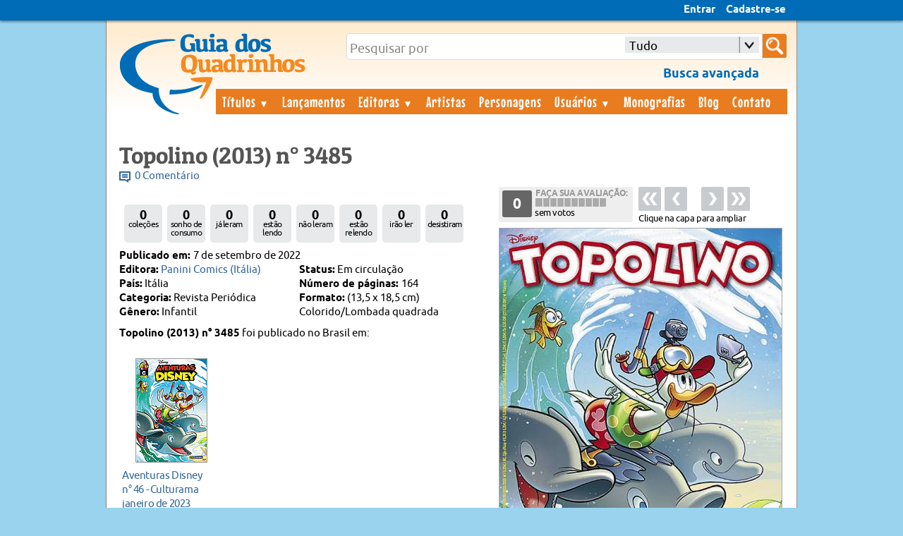

--- FILE ---
content_type: text/html; charset=utf-8
request_url: http://www.guiadosquadrinhos.com/edicao-estrangeira/topolino-(2013)-n-3485/19678/264535
body_size: 36869
content:

<!DOCTYPE HTML>
<html xmlns="http://www.w3.org/1999/xhtml" xml:lang="en">
<head><title>
	Topolino (2013)  n° 3485/Panini Comics (Itália) | Guia dos Quadrinhos
</title>
    <!-- Google tag (gtag.js) -->
<script async src="https://www.googletagmanager.com/gtag/js?id=G-507H5QZQGN"></script>
<script>
  window.dataLayer = window.dataLayer || [];
  function gtag(){dataLayer.push(arguments);}
  gtag('js', new Date());

  gtag('config', 'G-507H5QZQGN');
</script>
<meta name="description" content="Topolino (2013)  n° 3485/Panini Comics (Itália). Publicado em 7 de setembro de 2022 - " /><meta name="keywords" content="quadrinhos, hq, gibi, histórias em quadrinhos, gibi raro, arcervo de gibis, hqs, banco de dados sobre quadrinhos, enciclopedia hq, artistas, personagens, editoras" /><meta name="author" content="Edson Diogo" /><meta name="copyright" content="© 2007-2014 Guia dos Quadrinhos" /><meta name="viewport" content="width=device-width; initial-scale=1.0; maximum-scale=1.0;" /><link rel="stylesheet" type="text/css" href="/css/combined_BD0872311666E51A48E1F585A84C679D.css" /><link rel="shortcut icon" href="../../../favicon.ico" />

<script type="text/javascript" src="//s7.addthis.com/js/300/addthis_widget.js#pubid=guiadosquadrinhos" async="async"></script>
<div id="fb-root"></div>
<script type="text/javascript">    (function (d, s, id) {
        var js, fjs = d.getElementsByTagName(s)[0];
        if (d.getElementById(id)) return;
        js = d.createElement(s); js.id = id;
        js.src = "//connect.facebook.net/pt_BR/sdk.js#xfbml=1&appId=607749935990477&version=v2.0";
        fjs.parentNode.insertBefore(js, fjs);
    } (document, 'script', 'facebook-jssdk'));

    (function(){
  // if firefox 3.5+, hide content till load (or 3 seconds) to prevent FOUT
  var d = document, e = d.documentElement, s = d.createElement('style');
  if (e.style.MozTransform === ''){ // gecko 1.9.1 inference
    s.textContent = 'body{visibility:hidden}';
    e.firstChild.appendChild(s);
    function f(){ s.parentNode && s.parentNode.removeChild(s); }
    addEventListener('load',f,false);
    setTimeout(f,3000);
  }
})();</script>
<link rel="stylesheet" type="text/css" href="/css/combined_edicao_4325845F5F986597970135D83A9F46A6.css" />

<meta property="og:image" content="http://www.guiadosquadrinhos.com/edicaoestrangeira/ShowImage.aspx?id=264535&path=to1967803485_264535.jpg" />
<meta name="author" content="Ramiro Vieira" /> 
        <link rel="stylesheet" href="https://cdnjs.cloudflare.com/ajax/libs/font-awesome/4.7.0/css/font-awesome.min.css"/>
    <style type="text/css">
        .box_status{float:left; padding:11px 2px 2px 2px; margin:10px 0 9px 7px; color:#000000;background:#E7E9EA;border-radius:5px; width:50px; height:41px; text-align:center; line-height:11px; letter-spacing: -0.7px;}
        .total_leitura {font-size:18px;font-weight: 700;} .leitura {font-size:12px}

        .logo_lojas_b ul { margin-left: -40px; margin-bottom: 5px;}                             
        .logo_lojas_b li  {list-style-type: none; float: left; margin-right: 5px; margin-top: 1px; }

        #Logo_loja {float: left; /* margin-top: 2px;*/ margin-right: 8px; }
        .botao_normal.loja{background-color:#E87C1F; margin-bottom: 13px;}     
        a.botao_normal, .botao_normal a:visited {background-color:#41828E; color:#ffffff;padding: 8px 10px 5px 10px; }
        a.botao_normal, .botao_normal a:visited {background-color:#ffffff; color:#41828E; padding: 8px 10px 5px 10px; border-style: solid;  border-color: #41828E;}
        .offline{background-color:#ffffff; color:#41828E;border-style: solid;  border-color: #41828E;padding: 8px 10px 5px 10px;}
        a.fa, .fa a:visited, a.editara {color:#ffffff;}
        .mais_edicao {margin-left: -9px; margin-right: 20px;font-size:23px;padding: 5px 5px 5px 6px; color:#ffffff;}
        #colecao_titulo, #colecao_editar {margin-right: 10px;}
        #remove_sonho, #remove_colecao {background-color:#41828E; color:#ffffff;padding: 8px 10px 5px 10px; }
.botao_normal:hover, #remove_sonho:hover, #remove_colecao:hover{background-color:#5ED130; background-color:#5AA5B5; color:#ffffff; text-decoration:none; cursor: pointer; border-style: solid;  border-color: #5AA5B5;}
.editar:hover, .fa:hover {text-decoration:none;color:#ffffff;}
.botao_normal:active, #remove_sonho:active, #remove_colecao:active {background-color:#316973; color:#ffffff; position:relative; text-decoration:none; border-style: solid;  border-color: #316973;} 
.drop_status{width: 130px; height: 25px; display: inline-block; position: relative; top: -2px; left: 0px; color: #ffffff; }

    .box_status_leitura {width: 125px; display: inline-block; position: relative; top: 14px;}
</style>



<style type="text/css">
     
/*
@media screen and (max-width: 480px) 
{

    .active {
        display: block;
    }
    .nav > li {
        float: none;
    }
    .nav > li > .parent {
        background-position: 95% 50%;
    }
    .nav li li .parent {
        background-image: url("images/downArrow.png");
        background-repeat: no-repeat;
        background-position: 95% 50%;
    }
    .nav ul {
        display: block;
        width: 100%;
    }
   .nav > li.hover > ul , .nav li li.hover ul {
        position: static;
    }

}  */
    </style>
</head>
<body>
  <form method="post" action="./264535" onsubmit="javascript:return WebForm_OnSubmit();" id="form1" enctype="multipart/form-data">
<div class="aspNetHidden">
<input type="hidden" name="ScriptManager1_HiddenField" id="ScriptManager1_HiddenField" value="" />
<input type="hidden" name="__EVENTTARGET" id="__EVENTTARGET" value="" />
<input type="hidden" name="__EVENTARGUMENT" id="__EVENTARGUMENT" value="" />
<input type="hidden" name="__LASTFOCUS" id="__LASTFOCUS" value="" />
<input type="hidden" name="AsyncFileUpload1_ClientState" id="AsyncFileUpload1_ClientState" value="" />
<input type="hidden" name="__VIEWSTATE" id="__VIEWSTATE" value="/[base64]/[base64]/[base64]/[base64]////8PZAUhY3RsMDAkTWFpbkNvbnRlbnQkQXRpdmlkYWRlTGlzdGExDxQrAA5kZGRkZGRkFCsAAWQCAWRkZGYC/////[base64]/////D2QFIGN0bDAwJE1haW5Db250ZW50JGxzdFByb2ZpbGVWaWV3DxQrAA5kZGRkZGRkFCsAAWQCAWRkZGYC/////w9kBR1jdGwwMCRNYWluQ29udGVudCRudW1lcm9zX3RhZw8UKwAOZGRkZGRkZDwrAAcAAgdkZGRmAv////8PZAUeY3RsMDAkTWFpbkNvbnRlbnQkY3JlZGl0b19jYXBhD2dkBStjdGwwMCRNYWluQ29udGVudCRudW1lcm9zX3RhZyRjdHJsMSRudW1lcm9zDxQrAA5kZGRkZGRkPCsAZAACZGRkZGYC/////w9kBStjdGwwMCRNYWluQ29udGVudCRudW1lcm9zX3RhZyRjdHJsNCRudW1lcm9zDxQrAA5kZGRkZGRkPCsAZAACZGRkZGYC/////w9kBSFjdGwwMCRNYWluQ29udGVudCRBdGl2aWRhZGVMaXN0YTIPFCsADmRkZGRkZGQUKwABZAIBZGRkZgL/////D2QFK2N0bDAwJE1haW5Db250ZW50JG51bWVyb3NfdGFnJGN0cmw2JG51bWVyb3MPFCsADmRkZGRkZGQ8KwAOAAIOZGRkZgL/////D2QFK2N0bDAwJE1haW5Db250ZW50JG51bWVyb3NfdGFnJGN0cmwyJG51bWVyb3MPFCsADmRkZGRkZGQ8KwBkAAJkZGRkZgL/////D2QFIGN0bDAwJE1haW5Db250ZW50JEF0aXZpZGFkZUxpc3RhDxQrAA5kZGRkZGRkFCsAAWQCAWRkZGYC/////w9kBStjdGwwMCRNYWluQ29udGVudCRudW1lcm9zX3RhZyRjdHJsMCRudW1lcm9zDxQrAA5kZGRkZGRkPCsAZAACZGRkZGYC/////w9kBStjdGwwMCRNYWluQ29udGVudCRudW1lcm9zX3RhZyRjdHJsMyRudW1lcm9zDxQrAA5kZGRkZGRkPCsAZAACZGRkZGYC/////w9kBSBjdGwwMCRNYWluQ29udGVudCRzdGF0dXNfbGVpdHVyYQ8UKwAOZGRkZGRkZDwrAAYAAgZkZGRmAv////8PZAUhY3RsMDAkTWFpbkNvbnRlbnQkTGlzdGFfaGlzdG9yaWFzD2dkTfde1y8OyjZ7j9nKUiIzKy8oWfqW0HodIZB8a+FhanQ=" />
</div>

<script type="text/javascript">
//<![CDATA[
var theForm = document.forms['form1'];
if (!theForm) {
    theForm = document.form1;
}
function __doPostBack(eventTarget, eventArgument) {
    if (!theForm.onsubmit || (theForm.onsubmit() != false)) {
        theForm.__EVENTTARGET.value = eventTarget;
        theForm.__EVENTARGUMENT.value = eventArgument;
        theForm.submit();
    }
}
//]]>
</script>



<script type="text/javascript">
//<![CDATA[
var __cultureInfo = {"name":"pt-BR","numberFormat":{"CurrencyDecimalDigits":2,"CurrencyDecimalSeparator":",","IsReadOnly":true,"CurrencyGroupSizes":[3],"NumberGroupSizes":[3],"PercentGroupSizes":[3],"CurrencyGroupSeparator":".","CurrencySymbol":"R$","NaNSymbol":"NaN","CurrencyNegativePattern":9,"NumberNegativePattern":1,"PercentPositivePattern":1,"PercentNegativePattern":1,"NegativeInfinitySymbol":"-∞","NegativeSign":"-","NumberDecimalDigits":2,"NumberDecimalSeparator":",","NumberGroupSeparator":".","CurrencyPositivePattern":2,"PositiveInfinitySymbol":"∞","PositiveSign":"+","PercentDecimalDigits":2,"PercentDecimalSeparator":",","PercentGroupSeparator":".","PercentSymbol":"%","PerMilleSymbol":"‰","NativeDigits":["0","1","2","3","4","5","6","7","8","9"],"DigitSubstitution":1},"dateTimeFormat":{"AMDesignator":"","Calendar":{"MinSupportedDateTime":"\/Date(-62135568000000)\/","MaxSupportedDateTime":"\/Date(253402300799999)\/","AlgorithmType":1,"CalendarType":1,"Eras":[1],"TwoDigitYearMax":2049,"IsReadOnly":true},"DateSeparator":"/","FirstDayOfWeek":0,"CalendarWeekRule":0,"FullDateTimePattern":"dddd, d\u0027 de \u0027MMMM\u0027 de \u0027yyyy HH:mm:ss","LongDatePattern":"dddd, d\u0027 de \u0027MMMM\u0027 de \u0027yyyy","LongTimePattern":"HH:mm:ss","MonthDayPattern":"d \u0027de\u0027 MMMM","PMDesignator":"","RFC1123Pattern":"ddd, dd MMM yyyy HH\u0027:\u0027mm\u0027:\u0027ss \u0027GMT\u0027","ShortDatePattern":"dd/MM/yyyy","ShortTimePattern":"HH:mm","SortableDateTimePattern":"yyyy\u0027-\u0027MM\u0027-\u0027dd\u0027T\u0027HH\u0027:\u0027mm\u0027:\u0027ss","TimeSeparator":":","UniversalSortableDateTimePattern":"yyyy\u0027-\u0027MM\u0027-\u0027dd HH\u0027:\u0027mm\u0027:\u0027ss\u0027Z\u0027","YearMonthPattern":"MMMM\u0027 de \u0027yyyy","AbbreviatedDayNames":["dom","seg","ter","qua","qui","sex","sáb"],"ShortestDayNames":["D","S","T","Q","Q","S","S"],"DayNames":["domingo","segunda-feira","terça-feira","quarta-feira","quinta-feira","sexta-feira","sábado"],"AbbreviatedMonthNames":["jan","fev","mar","abr","mai","jun","jul","ago","set","out","nov","dez",""],"MonthNames":["janeiro","fevereiro","março","abril","maio","junho","julho","agosto","setembro","outubro","novembro","dezembro",""],"IsReadOnly":true,"NativeCalendarName":"Calendário gregoriano","AbbreviatedMonthGenitiveNames":["jan","fev","mar","abr","mai","jun","jul","ago","set","out","nov","dez",""],"MonthGenitiveNames":["janeiro","fevereiro","março","abril","maio","junho","julho","agosto","setembro","outubro","novembro","dezembro",""]},"eras":[1,"d.C.",null,0]};//]]>
</script>

<script src="/ScriptResource.axd?d=6CDylG_Ab0Wta8VHUg44c4q5rDq7ILIqb_Mu4Ibzn84N_AouUtL0LamgQ4tRe-2e_i03vuWVHZ_l1JuQZ173iOPcmzsRfZVbqwoOEsVB31RlcX47BE-TXVG-yoE_wi-v0&amp;t=3a1336b1" type="text/javascript"></script>
<script type="text/javascript">
//<![CDATA[
(window.Sys && Sys._Application && Sys.Observer)||document.write('<script type="text/javascript" src="/ScriptResource.axd?d=6CDylG_Ab0Wta8VHUg44c4q5rDq7ILIqb_Mu4Ibzn84N_AouUtL0LamgQ4tRe-2e_i03vuWVHZ_l1JuQZ173iOPcmzsRfZVbqwoOEsVB31RlcX47BE-TXVG-yoE_wi-v0&t=3a1336b1"><\/script>');//]]>
</script>

<script src="/ScriptResource.axd?d=34ue1mX_mqOTCXh4-c-Gj02Faa9QcUjNXXlWT4xGHb0r6_MdgJnqBh-BckIwJTh3KxzrJ_Y6F9Qife0iOhWfJAPMWJ-zXpg253Z11eWvnJjFybXw1-Y9VnEc07EX0ZERAQ50DitjiRLctv2jotM7KA2&amp;t=3a1336b1" type="text/javascript"></script>
<script type="text/javascript">
//<![CDATA[
(window.Sys && Sys.WebForms)||document.write('<script type="text/javascript" src="/ScriptResource.axd?d=34ue1mX_mqOTCXh4-c-Gj02Faa9QcUjNXXlWT4xGHb0r6_MdgJnqBh-BckIwJTh3KxzrJ_Y6F9Qife0iOhWfJAPMWJ-zXpg253Z11eWvnJjFybXw1-Y9VnEc07EX0ZERAQ50DitjiRLctv2jotM7KA2&t=3a1336b1"><\/script>');//]]>
</script>

<script src="/ScriptResource.axd?d=[base64]" type="text/javascript"></script>
<script src="/edicao-estrangeira/topolino-(2013)-n-3485/19678/264535?_TSM_HiddenField_=ScriptManager1_HiddenField&amp;_TSM_CombinedScripts_=%3b%3bAjaxControlToolkit%2c+Version%3d4.1.51116.0%2c+Culture%3dneutral%2c+PublicKeyToken%3d28f01b0e84b6d53e%3apt-BR%3afd384f95-1b49-47cf-9b47-2fa2a921a36a%3ade1feab2%3af9cec9bc%3ae4bd8421%3a35576c48" type="text/javascript"></script>
<script type="text/javascript">
//<![CDATA[
function WebForm_OnSubmit() {
null;if (typeof(ValidatorOnSubmit) == "function" && ValidatorOnSubmit() == false) return false;
return true;
}
//]]>
</script>

<div class="aspNetHidden">

	<input type="hidden" name="__VIEWSTATEGENERATOR" id="__VIEWSTATEGENERATOR" value="D5CC137B" />
	<input type="hidden" name="__EVENTVALIDATION" id="__EVENTVALIDATION" value="/wEdABnZ9g9rrsVOmbOoGWaRcvNC1rzLvFulXzU7gwnT7Wokn7jniIg/O9Kgz5F1VCnezEo8NfjqpXEoKSVklrH5GYMdIWMT3dF4RpSXH9XtulbnkYYCMZhdAGetWTQLITVDt7JrJDuR0qf3YS+Aalq+t4CxqMPhZi1POi/6P1xQZQWFrz2+0e/FyrSTWkBIfW8GSkT47by8sQBipSgsrODJxGiQ1QFo3DmW4zXm91gOOGKYuFaYgBG64yHbCXjqAwby7uPBoLjlLnpPaWKdN3+vohtNaBE9n3eA6POcn+JZRMGnbjx22gVGaerUmt3wWk/OTxpBtfKSETDhYjWb5+figP3mYdYxf6gfAOYEwyV4iVhUgNBX9P56BaR1WQqC2+Q09Ij31IojhZcTPvY8pCi9Wtgj1KYbAHNItQiUutkVMaq+1Zo0ByWT4LVDLZWA/WyP7ON0JixxWAQyJiXDtPsZgd1TbAa/dqHDtVCKlRY1QJSmdwoTJvtz4sxuo6Qnp2BchcfavDAQzZu7oygMzw3zWCFNMkS+K6FkvnIqPrBlpUbgGhFbp3EIaHDDsIPPFrQjBu4=" />
</div>
  <script type="text/javascript">
//<![CDATA[
Sys.WebForms.PageRequestManager._initialize('ctl00$ScriptManager1', 'form1', ['tctl00$MainContent$UpdatePanel2','UpdatePanel2','tctl00$MainContent$UpdatePanel1','UpdatePanel1','tctl00$MainContent$UpdatePanel3','UpdatePanel3'], ['ctl00$MainContent$votar_click','votar_click'], [], 90, 'ctl00');
//]]>
</script>

  <script type="text/javascript">
      window.addEventListener('orientationchange', handleOrientation, false);
      var ww = document.body.clientWidth;
      var mqOrientation = window.matchMedia("(orientation: portrait)");
      mqOrientation.addListener(function () {
          var ww = document.body.clientWidth;
          if (ww < 400) {
              $("#cssmenu").hide();
              $("#cssmenu2").hide();
          }
          else {
              $("#cssmenu").show();
              $("#cssmenu2").show();
              $(".boxpesquisa2").show();
              $("#menu_scroll").animate({ height: 0 }, 600);
              $(".boxpesquisa2").addClass("hide_menu");
              $("#cssmenu2").addClass("hide_menu");
              $("#cssmenu").addClass("hide_menu");
          }
      });
      function handleOrientation() {
          var ww = document.body.clientWidth;
          if (ww < 400) {
              $("#cssmenu").hide();
              $("#cssmenu2").hide();
          }
          else {
              $("#cssmenu").show();
              $("#cssmenu2").show();
              $(".boxpesquisa2").show();
              $("#menu_scroll").animate({ height: 0 }, 600);
              $(".boxpesquisa2").addClass("hide_menu");
              $("#cssmenu2").addClass("hide_menu");
              $("#cssmenu").addClass("hide_menu");
          }
      }

</script>
  <script type="text/javascript">
$(document).ready(function() {

if (!0==0){
document.getElementById('messages').setAttribute("class", "messages_count2");
document.getElementById('messages2').setAttribute("class", "messages_count3");
}

	/* This is basic - uses default settings */
	
$("a#entrarLink").fancybox({
				'width'				: 350,
				'height'			: 430,
				'type'				: 'iframe',
				'scrolling':  'no',
				'hideOnOverlayClick': false,
				'hideOnContentClick': false,
		padding :	0,				
helpers : {
        overlay : {
            opacity: 0.7,
            css : {
                'background-color' : '#000'
            }
        }
    },
		centerOnScroll	: true,	
		enableEscapeButton: true			
});		

$("a.Configuracoes").fancybox({
              'width': 850,
              'height': 550,
              'type': 'iframe',
              'scrolling': 'no',
              'hideOnOverlayClick': false,
              'hideOnContentClick': false,

		padding :	0,				
helpers : {title:  null,
        overlay : {
            opacity: 0.7,
            css : {
                'background-color' : '#000'
            }
        }
    },
		centerOnScroll	: true,	
		enableEscapeButton: true			
});	
});
</script>
    <script type="text/javascript">
        $(document).ready(function () {

            $(window).scroll(function () {
                if ($(this).scrollTop() > 200) {
                    $('#top_link').addClass('active');
                    //  $('#logo_top_menu').addClass('active');
                } else {
                    $('#top_link').removeClass('active');
                    // $('#logo_top_menu').removeClass('active');
                }
            });

            $('.scrollup').click(function () {
                $("html, body").animate({ scrollTop: 0 }, 600);
                return false;
            });

        });
</script>
<script type="text/javascript">
    $(document).ready(function () {
        if ($.browser.webkit) {
            $("dropdown_pesquisaID").removeClass("dropdown_pesquisa");
document.getElementById('dropdown_pesquisaID').setAttribute("class", "dropdown_styled dropdown_pesquisaKIT");
            
            }
});
function toggleMenuDiv() {
    // var menu = document.getElementById('cssmenu2');
    if ($("#cssmenu2").hasClass("hide_menu")) {
        $("#cssmenu2").removeClass("hide_menu");
        $("#cssmenu2").fadeIn();
        $("#cssmenu2").fadeIn("fast");
        $("#cssmenu2").fadeIn(500);
        $("#menu_scroll").animate({ height: 550 }, 600);
        $("#cssmenu2").addClass("show_menu");
    }
    else {
        $("#cssmenu2").removeClass("show_menu");
        $("#cssmenu2").fadeOut();
        $("#cssmenu2").fadeOut("fast");
        $("#cssmenu2").fadeOut(500);
        $("#menu_scroll").animate({ height: 0 }, 600);
        $("#cssmenu2").addClass("hide_menu");
    }
}
function toggleMenu_topDiv() {
    // var menu = document.getElementById('cssmenu');
    if ($("#cssmenu").hasClass("hide_menu")) {
        $("#cssmenu").removeClass("hide_menu");
        $("#cssmenu").fadeIn();
        $("#cssmenu").fadeIn("fast");
        $("#cssmenu").fadeIn(500);
        // $("#menu_scroll").animate({ height: 425 }, 600);
        $("#cssmenu").addClass("show_menu");
        $("#cssmenu2").removeClass("show_menu");
        $("#cssmenu2").fadeOut();
        $("#cssmenu2").fadeOut("fast");
        $("#cssmenu2").fadeOut(500);
        $("#menu_scroll").animate({ height: 0 }, 600);
        $("#cssmenu2").addClass("hide_menu");
    }
    else {
        $("#cssmenu").removeClass("show_menu");
        $("#cssmenu").fadeOut();
        $("#cssmenu").fadeOut("fast");
        $("#cssmenu").fadeOut(500);
        $("#menu_scroll").animate({ height: 0 }, 600);
        $("#cssmenu").addClass("hide_menu");
    }
}

function toggleBusca_Div() {
    if ($(".boxpesquisa2").css('display') == 'none') {
        $(".boxpesquisa2").removeClass("hide_menu");
        $(".boxpesquisa2").fadeIn();
        $(".boxpesquisa2").fadeIn("fast");
        $(".boxpesquisa2").fadeIn(500);
        $(".boxpesquisa2").addClass("show_menu");
        $("#cssmenu2").removeClass("show_menu");
        $("#menu_scroll").animate({ height: 0 }, 600);
        $("#cssmenu2").addClass("hide_menu");
        $("#cssmenu").removeClass("show_menu");
        $("#cssmenu").addClass("hide_menu");
    }
    else {
        $(".boxpesquisa2").removeClass("show_menu");
        $(".boxpesquisa2").fadeOut();
        $(".boxpesquisa2").fadeOut("fast");
        $(".boxpesquisa2").fadeOut(500);
        $(".boxpesquisa2").addClass("hide_menu");
    }
}
</script>	
<div id="dhtmltooltip"></div>
  <div id="top_menu">
  <div class="container">     

      <div id="logo_top_mobile" >  
      <a id="HyperLink1" href="../../../"><img src="../../../images/logo_mobile.png" id="logo_mobile" class="centrar" /></a>
</div>

      <div id="top_menu_mobile">
      <img src="../../../images/nav_icon.png" id="icon_menu_mobile" onclick="toggleMenu_topDiv();" />
      
<img src="../../../images/Search-icon.png" id="busca_mobile" CssClass="search-submit-mobile" onclick="toggleBusca_Div();" /></div>
</div>
            
            
  <div id='cssmenu'  class='hide_menu'> 
            
                

<ul class="cssmenu_left">
<li><a href="../../../entrar" id="entrarLink">Entrar</a></li>
<li><a href="../../../cadastro" id="CadastroLink">Cadastre-se</a></li>
</ul>
                    
            </div>
             
            </div>
<div class="wrapper">
<div class="page">
        <div class="header">
            <a id="logo_header" href="../../../"><div class="title">
<img src="../../../images/logo_final_site.png" id="logo1" />

            </div>
            </a>
<div class="boxpesquisa2">
<div id="search-form">
 <span id="search-page-border">
  <input name="ctl00$TextBusca" type="text" id="TextBusca" class="search-terms" /> <input type="hidden" title=" " /><input type="hidden" name="ctl00$TextBoxWatermarkExtender2_ClientState" id="TextBoxWatermarkExtender2_ClientState" /> 
  <div id="dropdown_pesquisaID" class="dropdown_styled dropdown_pesquisa"><select name="ctl00$stateList" id="stateList">
	<option selected="selected" value="tudo">Tudo</option>
	<option value="tit">T&#237;tulo</option>
	<option value="titor">T&#237;tulo estrangeiro</option>
	<option value="edi">Editora</option>
	<option value="ediest">Editora estrangeira</option>
	<option value="arte">Artista</option>
	<option value="pers">Personagem</option>
	<option value="his">Hist&#243;ria</option>
	<option value="arco">Arco de hist&#243;ria</option>
	<option value="edo">Licenciador</option>
	<option value="usu">Usu&#225;rio</option>
	<option value="col">Cole&#231;&#227;o</option>

</select><input type="hidden" title=" " /></div></span>

  <input type="image" name="ctl00$busca" id="busca" class="search-submit" Text="Procurar" src="../../../images/Search-icon.png" align="middle" onclick="javascript:WebForm_DoPostBackWithOptions(new WebForm_PostBackOptions(&quot;ctl00$busca&quot;, &quot;&quot;, true, &quot;GroupBusca&quot;, &quot;&quot;, false, false))" /></div>
    <a href="../../../busca-avancada" id="busca_adv" class="busca_adv"><strong>Busca avançada</strong></a>
	
 </div>	
  
<div id="toggleMenu"  onclick="toggleMenuDiv();"><div class="container">Menu</div></div>
<div class="clear box_menu">
<div id='cssmenu2' class='hide_menu'>       
<ul>
<li><a href="../../../titulos/" id="nav_titulos" class="mais_menu" title="Títulos">Títulos <span>▼</span></a>
<ul>
<li><a href="../../../titulos-estrangeiros/" id="nav_titulos_est" title="Títulos estrangeiros">Títulos estrangeiros</a></li>
<li><a href="../../../adicionar-titulo/" id="nav_adicionar_titulo" title="Adicionar título">Adicionar título</a></li>
<a href="../../../adicionar-titulo-estrangeiro/" id="nav_adicionar_titulo3" title="Adicionar título estrangeiro">Adicionar título estrangeiro</a></li></ul></li>
<li class="sub_menu"><a href="../../../titulos-estrangeiros/" id="nav_titulos_est2" title="Títulos estrangeiros">Títulos estrangeiros</a></li>
<li class="sub_menu"><a href="../../../adicionar-titulo/" id="nav_adicionar_titulo2" title="Adicionar título">Adicionar título</a></li>
<li class="sub_menu"><a href="../../../adicionar-titulo-estrangeiro/" id="nav_adicionar_titulo4" title="Adicionar título estrangeiro">Adicionar título estrangeiro</a></li>

<li><a id="lancanav" title="Lançamentos de 1/2026" href="../../../lancamentos-do-mes/1/2026">Lançamentos</a></li>
<li><a href="../../../editoras/" id="nav_editoras" title="Editoras">Editoras <span>▼</span></a>
<ul  class="nav_sub">
<li><a href="../../../editoras-estrangeiras/" id="nav_editoras_est" title="Editoras estrangeiras">Editoras estrangeiras</a></li>			
		</ul></li>
        <li class="sub_menu"><a href="../../../colecoes/" id="nav_editoras_est2" title="Editoras estrangeiras">Editoras estrangeiras</a></li>

<li><a href="../../../artistas/" id="nav_artistas" title="Artistas">Artistas</a></li>
<li><a href="../../../personagens/" id="nav_personagens" title="Personagens">Personagens</a></li>
<li><a href="../../../usuarios/" id="nav_usuarios" title="Usuários">Usuários <span>▼</span></a>
<ul  class="nav_sub">
<li><a href="../../../colecoes/" id="nav_colecoes" title="Coleções">Coleções</a></li>			
		</ul></li>
        <li class="sub_menu"><a href="../../../colecoes/" id="colecoes2" title="Coleções">Coleções</a></li>
<li><a href="../../../monografias/" id="nav_monografias" title="Monografias">Monografias</a></li>
<li><a href="../../../blog/" id="nav_blog" title="Guia dos Quadrinhos Blog">Blog</a></li>
<li><a href="../../../contato/" id="nav_contato" title="Contato">Contato</a></li>
</ul>
</div>
          


            </div>
        </div>
        <div id="menu_scroll"></div>
        <div class="main"><div class="container">
            
  <script type="text/javascript">
      function votar_edc(option) {
          document.getElementById('HiddenField1').value = option;
          document.getElementById('votar_click').click();
      }

      function ConfirmDelete() {

          if (!confirm('Tem certeza que deseja remover essa edição da sua coleção?')) {

              return false;
          }
          else {
              return true;
          }
      }
</script>
<script type="text/javascript">
    $(document).ready(function () {
        var $window = $(window);
        function checkWidth() {
            var windowsize = $window.width();
            var texto_height = $("#texto_pag_detalhe").height();
            var imagem_height = $("#imagem_pag_detalhe").height();
            var box_dados_height = $(".box_dados3").height();
            if (windowsize < 849) {
                $("#imagem_pag_detalhe").animate({ top: -texto_height - 15 }, 300);
                $("#texto_pag_detalhe").animate({ top: imagem_height + 45 }, 300);
            }
            if (windowsize < 499) {
                $("#imagem_pag_detalhe").animate({ top: -texto_height + box_dados_height- 15 }, 300);
                $("#texto_pag_detalhe").animate({ top: imagem_height + box_dados_height }, 300);
            }
        }
        checkWidth();
        $(window).resize(checkWidth);
    });

        function hide_rating() {
            document.getElementById('rate_meu_voto').style.display = 'none';
        }
        function show_rating() {
            document.getElementById('rate_meu_voto').style.display = 'inline';
        }
</script>
  <script type="text/javascript">
      $(document).ready(function () {

        $(document).keydown(function (e) {           
            var url = false;
            if (e.which == 37) {  // Left arrow key code
var prevPage = $("#left")
url = prevPage.attr('href');
            }
            else if (e.which == 39) {  // Right arrow key code
var nextPage = $("#right")
url = nextPage.attr('href');
            }
            if (url) {
                window.location = url;
            }
        });

                $("a.editar").fancybox({
                modal: true,
          
              'width': 600,
              'height': 550,
              
              'type': 'iframe',
              'scrolling': 'no',
              'hideOnOverlayClick': false,
              'hideOnContentClick': false,
              padding: 0,
              centerOnScroll: true,
              enableEscapeButton: false,
              closeBtn: false,
              helpers: {
                  overlay: {
                      opacity: 0.7,
                      css: {
                          'background-color': '#000'
                      }
                  }
              }
          });
                $("a.contribuicao").fancybox({
              'width': 550,
              'height': 600, 
              'type': 'iframe',
              'scrolling': 'no',
              'hideOnOverlayClick': false,
              'hideOnContentClick': false,
              padding: 0,
              centerOnScroll: true,
              enableEscapeButton: true,
              scrolling: 'no', 
              helpers: {
                  overlay: {
                      opacity: 0.7,
                      css: {
                          'background-color': '#000'
                      }
                  }
              }
          });
          $("a#adicionarcolecao").fancybox({
          modal: true,
          
              'width': 500,
              'height': 530,
              
              'type': 'iframe',
              'scrolling': 'auto',
              'hideOnOverlayClick': false,
              'hideOnContentClick': false,
              padding: 0,
              centerOnScroll: true,
              enableEscapeButton: false,
              closeBtn: false,
              helpers: {
                  overlay: {
                      opacity: 0.7,
                      css: {
                          'background-color': '#000'
                      }
                  }
              },
beforeShow : function(){
 check_update = $('.fancybox-iframe').contents().find('#check_update').val();
},
              afterClose: function () {
              if (check_update==1) {
                  if (/MSIE (\d+\.\d+);/.test(navigator.userAgent)) {
                      $.ajaxSetup({
                          // Disable caching of AJAX responses
                          cache: false
                      });
                       window.location.reload();
                      // $('#UpdatePanel2').load(window.href = ' #UpdatePanel2', '');   
                  }
                  else {
                      $.ajaxSetup({
                          // Disable caching of AJAX responses
                          cache: false
                      });
                      window.location.reload();
                      // $('#UpdatePanel2').load(window.href = ' #UpdatePanel2', '');
                     } 
                  }
              }
          });

          

          $("a.adionar_remover").fancybox({
          modal: true,
              'width': 630,
              'height': 650,
              'type': 'iframe',
              'scrolling': 'no',
              'hideOnOverlayClick': false,
              'hideOnContentClick': false,
              padding: 0,
              centerOnScroll: true,
              enableEscapeButton: false,
              closeBtn: false,
              helpers: {
                  overlay: {
                      opacity: 0.7,
                      css: {
                          'background-color': '#000'
                      }
                  }
              }
              ,
beforeShow : function(){
 check_update = $('.fancybox-iframe').contents().find('#check_update').val();
},
              afterClose: function () {
              if (check_update==1) {
                  if (/MSIE (\d+\.\d+);/.test(navigator.userAgent)) {
                      $.ajaxSetup({
                          // Disable caching of AJAX responses
                          cache: false
                      });
                       window.location.reload();
                     // $('#UpdatePanel2').load(window.href = ' #UpdatePanel2', '');
                     //__doPostBack('UpdatePanel2');
                     
//                     $('#UpdatePanel2').load(window.location + ' #UpdatePanel2', '');
//                        document.getElementById('UpdatePanel2').style.display = 'inline'; 
//                      $('#UpdatePanel3').load(window.href = ' #UpdatePanel3', '');
                  }
                  else {
                      $.ajaxSetup({
                          // Disable caching of AJAX responses
                          cache: false
                      });
                      //window.location.reload();
                       $('#UpdatePanel2').load(window.href= ' #UpdatePanel2', '');
                       $('#UpdatePanel3').load(window.href = ' #UpdatePanel3', '');
                  }
                 }
              }
          });

          $("a.backup").fancybox({
              modal: true,
              'width': '100%',
              'height': 690,
              'type': 'iframe',
              'scrolling': 'no',
              'hideOnOverlayClick': false,
              'hideOnContentClick': false,
              padding: 0,
              centerOnScroll: true,
              enableEscapeButton: false,
              closeBtn: false,
              helpers: {
                  overlay: {
                      opacity: 0.7,
                      css: {
                          'background-color': '#000'
                      }
                  }
              }
              ,
              beforeShow : function(){
                  check_update = $('.fancybox-iframe').contents().find('#check_update').val();
              },
              afterClose: function () {
                  if (check_update==1) {
                      if (/MSIE (\d+\.\d+);/.test(navigator.userAgent)) {
                          $.ajaxSetup({
                              // Disable caching of AJAX responses
                              cache: false
                          });
                          window.location.reload();
                          // $('#UpdatePanel2').load(window.href = ' #UpdatePanel2', '');
                          //__doPostBack('UpdatePanel2');
                     
                          //                     $('#UpdatePanel2').load(window.location + ' #UpdatePanel2', '');
                          //                        document.getElementById('UpdatePanel2').style.display = 'inline'; 
                          //                      $('#UpdatePanel3').load(window.href = ' #UpdatePanel3', '');
                      }
                      else {
                          $.ajaxSetup({
                              // Disable caching of AJAX responses
                              cache: false
                          });
                          //window.location.reload();
                          $('#UpdatePanel2').load(window.href= ' #UpdatePanel2', '');
                          $('#UpdatePanel3').load(window.href = ' #UpdatePanel3', '');
                      }
                  }
              }
          });

          $("a.edicao").fancybox({
          modal: true,
              'width': 630,
              'height': 690,
              'type': 'iframe',
              'scrolling': 'no',
              'hideOnOverlayClick': false,
              'hideOnContentClick': false,
              padding: 0,
              centerOnScroll: true,
              enableEscapeButton: false,
              closeBtn: false,
              helpers: {
                  overlay: {
                      opacity: 0.7,
                      css: {
                          'background-color': '#000'
                      }
                  }
              }
              ,
beforeShow : function(){
 check_update = $('.fancybox-iframe').contents().find('#check_update').val();
},
              afterClose: function () {
              if (check_update==1) {
                  if (/MSIE (\d+\.\d+);/.test(navigator.userAgent)) {
                      $.ajaxSetup({
                          // Disable caching of AJAX responses
                          cache: false
                      });
                       window.location.reload();
                     // $('#UpdatePanel2').load(window.href = ' #UpdatePanel2', '');
                     //__doPostBack('UpdatePanel2');
                     
//                     $('#UpdatePanel2').load(window.location + ' #UpdatePanel2', '');
//                        document.getElementById('UpdatePanel2').style.display = 'inline'; 
//                      $('#UpdatePanel3').load(window.href = ' #UpdatePanel3', '');
                  }
                  else {
                      $.ajaxSetup({
                          // Disable caching of AJAX responses
                          cache: false
                      });
                      //window.location.reload();
                       $('#UpdatePanel2').load(window.href= ' #UpdatePanel2', '');
                       $('#UpdatePanel3').load(window.href = ' #UpdatePanel3', '');
                  }
                 }
              }
          });

          $("a.clone").fancybox({
          modal: true,
              'width': 750,
              'height': 520,
              'type': 'iframe',
              'scrolling': 'no',
              'hideOnOverlayClick': false,
              'hideOnContentClick': false,
              'closeClick ':  false,
              padding: 0,
              centerOnScroll: true,
              enableEscapeButton: false,
              closeBtn: false,
              helpers: {
                  overlay: {
                      opacity: 0.7,
                      css: {
                          'background-color': '#000'
                      }
                  }
              }
          });

          $("a.adicionaredicao").fancybox({
          modal: true,
              'width': 520,
              'height': 670,
              'type': 'iframe',
              'scrolling': 'no',
              'hideOnOverlayClick': false,
              'hideOnContentClick': false,
              'closeClick ':  false,
              padding: 0,
              centerOnScroll: true,
              enableEscapeButton: false,
              closeBtn: false,
              helpers: {
                  overlay: {
                      opacity: 0.7,
                      css: {
                          'background-color': '#000'
                      }
                  }
              }
              ,
beforeShow : function(){
 check_update = $('.fancybox-iframe').contents().find('#check_update').val();
},
              afterClose: function () {
              if (check_update>0) {
                  if (/MSIE (\d+\.\d+);/.test(navigator.userAgent)) {
                      $.ajaxSetup({
                          // Disable caching of AJAX responses
                          cache: false
                      });
                      window.location = '../../../edicao-estrangeira/topolino-(2013)-n-3485/19678/'+check_update;
                  }
                  else {
                      $.ajaxSetup({
                          // Disable caching of AJAX responses
                          cache: false
                      });
                      //window.location.reload();
                     //  $('#UpdatePanel2').load(window.location + ' #UpdatePanel2', '');
                      // $('#UpdatePanel3').load(window.href = ' #UpdatePanel3', '');
                      window.location = '../../../edicao-estrangeira/topolino-(2013)-n-3485/19678/'+check_update;

                 }
                 }
              }
          });

          $("a.ModalAmizade").fancybox({
          modal: true,
              'width': 360,
              'height': 170,
              'type': 'iframe',
              'scrolling': 'no',
              'hideOnOverlayClick': false,
              'hideOnContentClick': false,
              padding: 0,
              centerOnScroll: true,
              enableEscapeButton: true,
              helpers: {
                  overlay: {
                      opacity: 0.7,
                      css: {
                          'background-color': '#000'
                      }
                  }
              }
              ,
beforeShow : function(){
 check_update = $('.fancybox-iframe').contents().find('#check_update').val();
},
              afterClose: function () {
              if (check_update==1) {
                  if (/MSIE (\d+\.\d+);/.test(navigator.userAgent)) {
                      $.ajaxSetup({
                          // Disable caching of AJAX responses
                          cache: false
                      });
                       window.location.reload();
                  }
                  else {
                      $.ajaxSetup({
                          // Disable caching of AJAX responses
                          cache: false
                      });
                      //window.location.reload();
                       $('#UpdatePanel2').load(window.href= ' #UpdatePanel2', '');
                       $('#UpdatePanel3').load(window.href = ' #UpdatePanel3', '');
                  }
                 }
              }
          });

          $("a.ModalDelTitulo").fancybox({
          modal: true,
              'width': 360,
              'height': 170,
              'type': 'iframe',
              'scrolling': 'no',
              'hideOnOverlayClick': false,
              'hideOnContentClick': false,
              padding: 0,
              centerOnScroll: true,
              enableEscapeButton: true,
              helpers: {
                  overlay: {
                      opacity: 0.7,
                      css: {
                          'background-color': '#000'
                      }
                  }
              }
              ,
beforeShow : function(){
 check_update = $('.fancybox-iframe').contents().find('#check_update').val();
},
              afterClose: function () {
              if (check_update==1) {
                  if (/MSIE (\d+\.\d+);/.test(navigator.userAgent)) {
                      $.ajaxSetup({
                          // Disable caching of AJAX responses
                          cache: false
                      });
                       window.location.reload();
                  }
                  else {
                      $.ajaxSetup({
                          // Disable caching of AJAX responses
                          cache: false
                      });
                      window.location.reload();
//                       $('#UpdatePanel2').load(window.href= ' #UpdatePanel2', '');
//                       $('#UpdatePanel3').load(window.href = ' #UpdatePanel3', '');
                  }
                 }
              }
          });

                $("a.problema").fancybox({
              'width': 550,
              'height': 550, 
              'type': 'iframe',
              'scrolling': 'no',
              'hideOnOverlayClick': false,
              'hideOnContentClick': false,
              padding: 0,
              centerOnScroll: true,
              enableEscapeButton: true,
              scrolling: 'no', 
              helpers: {
                  overlay: {
                      opacity: 0.7,
                      css: {
                          'background-color': '#000'
                      }
                  }
              }
          });
	$("a#ampliar_capa").fancybox({
    	padding				:	0,
		margin				:	10,	
        centerOnScroll: true,
    	openEffect	: 'elastic',
    	closeEffect	: 'elastic',
        enableEscapeButton: true,
        'scrolling': 'no',
        'fitToView' : false,

    	helpers : {
    		title : {
    			type : 'inside'
    		},
                              overlay: {
                      opacity: 0.85,
                      css: {
                          'background-color': '#000'
                      }
                  }
    	}
    });

      });
  </script>
      <script type="text/javascript">
          function checkExtension(sender, args) {
              $get("loading_foto").style.display = 'inline';
            $get("lblMesg").style.display = 'none';
            $get("lblMesg").innerHTML = "";
            var filename = args.get_fileName();
            var filext = filename.substring(filename.lastIndexOf(".") + 1);

            // Checking Extension
            if (filext == "jpg" || filext == "jpeg" || filext == "JPG" || filext == "JPEG")
                return true;
            else {
                $get("lblMesg").style.display = 'inline';
                $get("lblMesg").innerHTML = "Escolha um arquivo de imagem no formato JPG";
                args.set_cancel(true);  //cancel upload
                return false;
            }
        }

        function update_fotos(sender) {
            $.ajaxSetup({
                // Disable caching of AJAX responses
                cache: false
            });
            $get("lblMesg").style.display = 'none';
        }

        function UploadCompleted(sender, args) {
            var filesizeuploaded = parseInt(args.get_length());
            if (filesizeuploaded == 0) {
           // if ((filesizeuploaded > 200000 && filesizeuploaded < 6000000)) {
                $.ajaxSetup({
                    // Disable caching of AJAX responses
                    cache: false
                });
                $get("lblMesg").style.display = 'none';
                box_add_capa.style.display = 'none';
                $get("sem_capa").src = "../../../images/coversoon2.jpg";
                $get("sem_capa").title = "Capa já adicionada";
                return;
            }

             if ((filesizeuploaded < 200000 && filesizeuploaded > 6000000)) {

            $.ajaxSetup({
                // Disable caching of AJAX responses
                cache: false
            });
        }
            else if (filesizeuploaded < 200000) {
                $get("lblMesg").style.display = 'inline';
                $get("lblMesg").innerHTML = "Capa pequena: Só enviar imagem com mais de 550 pixels de largura ou 200 KB";
                return;
            }

            else if (filesizeuploaded > 6000000) {
                $get("lblMesg").style.display = 'inline';
                $get("lblMesg").innerHTML = "Arquivo muito grande: Só são permitidos arquivos até 6 MB.";
                return;
            }
            }

            function uploadError(sender) {
//            $get("lblMesg").style.display = 'inline';
//            $get("lblMesg").innerHTML = "Escolha um arquivo de imagem no formato JPG ou PNG";
        }
          </script>

<div id="box_conteudo">    
   <div class="col_12">   
<div class="col_6 pag_detalhe">
<div id="UpdatePanel2">
	
 <script type="text/javascript">
     /* * * CONFIGURATION VARIABLES: EDIT BEFORE PASTING INTO YOUR WEBPAGE * * */
     var disqus_shortname = 'guiaquadrinhos'; // required: replace example with your forum shortname

     /* * * DON'T EDIT BELOW THIS LINE * * */
     (function () {
         var s = document.createElement('script'); s.async = true;
         s.type = 'text/javascript';
         s.src = '//' + disqus_shortname + '.disqus.com/count.js';
         (document.getElementsByTagName('HEAD')[0] || document.getElementsByTagName('BODY')[0]).appendChild(s);
     } ());
    </script>
    
  <h1 ><span id="nome_titulo_lb">Topolino (2013) <nobr></nobr> <nobr>n&deg;&nbsp;3485</nobr></span></h1>
    


<div  class="comentario_count_icon" ><a class="comentario_count" href="http://www.guiadosquadrinhos.com/edicao-estrangeira/topolino-(2013)-n-3485/19678/264535#disqus_thread" title="Comentário para Topolino (2013)  n° 3485/Panini Comics (Itália)"></a></div><br /><br />



    

        <div class="clear"></div>

        <div class='box_status'><span id="box_colecao"><span class='total_leitura'>0</span><br/> <span class='leitura'>coleções</span></span></div>
    <div class='box_status'><span id="box_sonho"><span class='total_leitura'>0</span><br/> <span class='leitura'>sonho de consumo</span></span></div>
            <div class='box_status'><span class='total_leitura'>0</span><br />
                <span class='leitura'>já leram</span> </div>
              <div class='box_status'><span class='total_leitura'>0</span><br />
                <span class='leitura'>estão lendo</span> </div>
              <div class='box_status'><span class='total_leitura'>0</span><br />
                <span class='leitura'>não leram</span> </div>
              <div class='box_status'><span class='total_leitura'>0</span><br />
                <span class='leitura'>estão relendo</span> </div>
              <div class='box_status'><span class='total_leitura'>0</span><br />
                <span class='leitura'>irão ler</span> </div>
              <div class='box_status'><span class='total_leitura'>0</span><br />
                <span class='leitura'>desistiram</span> </div>
                                                                             
            <div class="clear"></div>


        

    <strong>Publicado em: </strong> <span id="data_publi">7 de setembro de 2022</span><br />
<div class="box_dados1">
<div class="box_dados2">
    <strong>Editora:</strong> <a id="editora_link" href="../../../editora-estrangeira/panini-comics-(italia)/1024">Panini Comics (Itália)</a> <br /> 
<strong>País:</strong> <span id="pais">Itália</span><br />

    <strong>Categoria:</strong> <span id="categoria">Revista Periódica</span><br />
    <strong>Gênero:</strong> <span id="genero">Infantil</span>
</div>
<div class="box_dados3">

    <strong>Status:</strong> <span id="status">Em circulação</span><br />
    <strong>Número de páginas: </strong> <span id="paginas">164</span><br />
    <strong>Formato:</strong> <span id="formato">(13,5 x 18,5 cm)<br/>Colorido/Lombada quadrada</span><br />
    </div></div>
    <div id="texto_pag_detalhe">

            
    <strong>Topolino (2013) <nobr></nobr> <nobr>n&deg;&nbsp;3485</nobr></strong> foi publicado no Brasil em: <br /><br />
    
    <ul id="products" class="list clearfix">
     
<div class="Lista_album_capas">                                        
                                        
                  <li style="cursor: pointer;" onmouseover="this.style.background='#ffffde'; ddrivetip('')" onmouseout="this.style.background='#ffffff'; hideddrivetip()"><div id="div_box_msg"><a  href="../../../edicao/aventuras-disney-n-46/av192010/169891" class="suppress" title="Aventuras Disney  n&deg;&nbsp;46 - Culturama"><img src=' ../../../capasthumbs/2023/01/av192010046_169891t.jpg' alt="Aventuras Disney  n&deg;&nbsp;46 - Culturama"  width="100"/></a><br/><a href="../../../edicao/aventuras-disney-n-46/av192010/169891"><span class="numero_capinha">Aventuras Disney<nobr> n&deg;&nbsp;46</nobr> - Culturama</span>  janeiro de   2023</a>
                  </div></li>
        
                            </div><div class="clear"></div>

                
            </ul>
            
                        <a href="../../../capas-dos-gibis-na-odrem-original-de/topolino-(2013)/19678"><strong>Capas das revistas que publicaram Topolino (2013) no Brasil na ordem das edições originais</strong></a><br /><br />   
                        </div>
    
              
</div><br /><br />
</div>

<div class="col_5 pag_detalhe">
<div id="imagem_pag_detalhe">
<div class="clear"></div>
<!-- AddThis Button BEGIN -->
<!-- Go to www.addthis.com/dashboard to customize your tools -->
<div class="addthis_sharing_toolbox"></div>
    <div class="fb-like" data-href="/edicao-estrangeira/topolino-(2013)-n-3485/19678/264535" data-layout="button_count" data-action="like" data-size="small" data-show-faces="true" data-share="false"></div>
<!-- AddThis Button END -->
<div id="caixa_capas">
<div id="UpdatePanel1">
	
<div class="m show_stats _clearfix">
	<div class="stats_wrapper">
    <span id="Media_votos" class="score" style="background-color:#666666;">0</span><span id="total_votos">sem votos</span>
		

                <input type="hidden" name="ctl00$MainContent$HiddenField1" id="HiddenField1" />
                
               
        <input id="votar_click" type="button" style="display: none;" onclick='alert("Você precisa estar logado para poder votar");' />
                
<div class="_thermometer" onmouseout="show_rating()" onmouseover="hide_rating()" >
<div id="rate_meu_voto" style="display:none;"></div>
	<ul>
		
			<li class="full step" style="color:#3477ff; width:100px">
				<div class="color_strip" style="background-color:#3477ff;" onclick="votar_edc(10);"></div>
				<div class="my_rating">Seu voto: <span class="number" style="color:#3477ff;">10</span></div>
			</li>
		
			<li class="full step" style="color:#3477ff; width:90px">
				<div class="color_strip" style="background-color:#3477ff;" onclick="votar_edc(9);"></div>
				<div class="my_rating">Seu voto: <span class="number" style="color:#3477ff;">9</span></div>
			</li>
		
		
			<li class="full step" style="color:#3477ff; width:80px">
				<div class="color_strip" style="background-color:#3477ff;" onclick="votar_edc(8);"></div>
				<div class="my_rating">Seu voto: <span class="number" style="color:#3477ff;">8</span></div>
			</li>
		
			<li class="full step" style="color:#3477ff; width:70px">
				<div class="color_strip" style="background-color:#3477ff;" onclick="votar_edc(7);"></div>
				<div class="my_rating">Seu voto: <span class="number" style="color:#3477ff;">7</span></div>
			</li>
		
			<li class="full step" style="color:#EEB000; width:60px">
				<div class="color_strip" style="background-color:#EEB000;" onclick="votar_edc(6);"></div>
				<div class="my_rating">Seu voto: <span class="number" style="color:#EEB000;">6</span></div>
			</li>
		
			<li class="full step" style="color:#EEB000; width:50px">
				<div class="color_strip" style="background-color:#EEB000;" onclick="votar_edc(5);"></div>
				<div class="my_rating">Seu voto: <span class="number" style="color:#EEB000;">5</span></div>
			</li>
		
			<li class="full step" style="color:#cc2222; width:40px">
				<div class="color_strip" style="background-color:#cc2222;" onclick="votar_edc(4);"></div>
				<div class="my_rating">Seu voto: <span class="number" style="color:#cc2222;">4</span></div>
			</li>
		
			<li class="full step"  style="color:#cc2222; width:30px">
				<div class="color_strip" style="background-color:#cc2222;" onclick="votar_edc(3);"></div>
				<div class="my_rating">Seu voto: <span class="number" style="color:#cc2222;">3</span></div>
			</li>
		
			<li class="full step" style="color:#cc2222; width:20px">
				<div class="color_strip" style="background-color:#cc2222;" onclick="votar_edc(2);"></div>
				<div class="my_rating">Seu voto: <span class="number" style="color:#cc2222;">2</span></div>
			</li>		
		
			<li class="full step" style="color:#666666; width:10px">
				<div class="color_strip" style="background-color:#666666;" onclick="votar_edc(1);"></div>
				<div class="my_rating">Seu voto: <span class="number" style="color:#666666;">1</span></div>
			</li>
		
	</ul>
	<div class="prompt"><span id="Meu_voto">Faça sua avaliação: </span></div>
</div>
</div>
</div>
    <input type="hidden" name="ctl00$MainContent$num_edicao" id="num_edicao" value="3485" />
                  
</div>

<div class="boxpagedc">
    
    
    
        <div class="boxpagedcl">
          <a href='../../../edicao-estrangeira/topolino-(2013)-n-3019/19678/55259' class="seta_capas" onmouseover="ddrivetip('Primeira')" onmouseout="hideddrivetip()"><img src="../../../images/arrow_first.png" id="Img3" /></a> <a id="left" href='../../../edicao-estrangeira/topolino-(2013)-n-3484/19678/268857' class="seta_capas"  onmouseover="ddrivetip('Anterior')" onmouseout="hideddrivetip()"><img src="../../../images/arrow_proxima.png" id="Img2" /></a></div>
        
  <div class="boxpagedcr"><a id="right" href='../../../edicao-estrangeira/topolino-(2013)-n-3486/19678/264445' class="seta_capas"  onmouseover="ddrivetip('Próxima')" onmouseout="hideddrivetip()"><img src="../../../images/arrow_antes.png" id="Img1" /></a> <a href='../../../edicao-estrangeira/topolino-(2013)-n-3607/19678/291214' class="seta_capas"  onmouseover="ddrivetip('Última')" onmouseout="hideddrivetip()"> 
      <img src="../../../images/arrow_last.png" />
</a></div><span class="clique_ampliar">Clique na capa para ampliar</span>


 
</div> 

<div class="clear"></div>
<div id="cover">
                
<a id="ampliar_capa"  href="http://www.guiadosquadrinhos.com/edicaoestrangeira/ShowImage.aspx?id=264535&path=to1967803485_264535.jpg" alt="Topolino (2013) n&deg;&nbsp;3485 - Panini Comics (Itália)" title="Topolino (2013) n&deg;&nbsp;3485 - Panini Comics (Itália)"><img src="http://www.guiadosquadrinhos.com/edicaoestrangeira/ShowImage.aspx?id=264535&path=to1967803485_264535.jpg&w=400&h=535" height="535" width="400" alt="Topolino (2013) n&deg;&nbsp;3485 - Panini Comics (Itália)" title="Topolino (2013) n&deg;&nbsp;3485 - Panini Comics (Itália)"/></a>
<br/></div>    <div id="capa_enviada">
Capa enviada por <strong><a id="capa_enviada_link" href="../../../usuario/claudio-jurischka/1675">Claudio Jurischka</a></strong>
    </div><br/>
<div class="boxnumeros">
    
    
              
<a href='../../../capas-estrangeiras/topolino-(2013)/19678'> <strong>Galeria de capas</strong> </a><br />
              Clique nos números para navegar pelas edições
              
                  
              
               <div id='h0' class='numeros' onclick='showTopic(0)'><strong>3019 - 3112</strong></div>
               <div id='d0' class="details">
                
                  <strong></strong><br />
               <a href='../../../edicao-estrangeira/topolino-(2013)-n-3019/19678/55259'>3019</a> <a href='../../../edicao-estrangeira/topolino-(2013)-n-3020/19678/58674'>3020</a> <a href='../../../edicao-estrangeira/topolino-(2013)-n-3021/19678/58675'>3021</a> <a href='../../../edicao-estrangeira/topolino-(2013)-n-3022/19678/58676'>3022</a> <a href='../../../edicao-estrangeira/topolino-(2013)-n-3023/19678/58677'>3023</a> <a href='../../../edicao-estrangeira/topolino-(2013)-n-3023/19678/256009'>3023</a> <a href='../../../edicao-estrangeira/topolino-(2013)-n-3024/19678/58678'>3024</a> <a href='../../../edicao-estrangeira/topolino-(2013)-n-3025/19678/58679'>3025</a> <a href='../../../edicao-estrangeira/topolino-(2013)-n-3026/19678/58680'>3026</a> <a href='../../../edicao-estrangeira/topolino-(2013)-n-3027/19678/58681'>3027</a> <a href='../../../edicao-estrangeira/topolino-(2013)-n-3028/19678/58682'>3028</a> <a href='../../../edicao-estrangeira/topolino-(2013)-n-3029/19678/58683'>3029</a> <a href='../../../edicao-estrangeira/topolino-(2013)-n-3030/19678/58685'>3030</a> <a href='../../../edicao-estrangeira/topolino-(2013)-n-3031/19678/58686'>3031</a> <a href='../../../edicao-estrangeira/topolino-(2013)-n-3032/19678/58687'>3032</a> <a href='../../../edicao-estrangeira/topolino-(2013)-n-3033/19678/58688'>3033</a> <a href='../../../edicao-estrangeira/topolino-(2013)-n-3034/19678/58689'>3034</a> <a href='../../../edicao-estrangeira/topolino-(2013)-n-3035/19678/58690'>3035</a> <a href='../../../edicao-estrangeira/topolino-(2013)-n-3036/19678/58691'>3036</a> <a href='../../../edicao-estrangeira/topolino-(2013)-n-3037/19678/58692'>3037</a> <a href='../../../edicao-estrangeira/topolino-(2013)-n-3038/19678/58693'>3038</a> <a href='../../../edicao-estrangeira/topolino-(2013)-n-3039/19678/58694'>3039</a> <a href='../../../edicao-estrangeira/topolino-(2013)-n-3040/19678/58696'>3040</a> <a href='../../../edicao-estrangeira/topolino-(2013)-n-3041/19678/58697'>3041</a> <a href='../../../edicao-estrangeira/topolino-(2013)-n-3042/19678/58698'>3042</a> <a href='../../../edicao-estrangeira/topolino-(2013)-n-3043/19678/58699'>3043</a> <a href='../../../edicao-estrangeira/topolino-(2013)-n-3044/19678/58700'>3044</a> <a href='../../../edicao-estrangeira/topolino-(2013)-n-3045/19678/58701'>3045</a> <a href='../../../edicao-estrangeira/topolino-(2013)-n-3046/19678/58702'>3046</a> <a href='../../../edicao-estrangeira/topolino-(2013)-n-3047/19678/58703'>3047</a> <a href='../../../edicao-estrangeira/topolino-(2013)-n-3048/19678/58704'>3048</a> <a href='../../../edicao-estrangeira/topolino-(2013)-n-3049/19678/58705'>3049</a> <a href='../../../edicao-estrangeira/topolino-(2013)-n-3050/19678/58706'>3050</a> <a href='../../../edicao-estrangeira/topolino-(2013)-n-3051/19678/58707'>3051</a> <a href='../../../edicao-estrangeira/topolino-(2013)-n-3052/19678/58708'>3052</a> <a href='../../../edicao-estrangeira/topolino-(2013)-n-3053/19678/58709'>3053</a> <a href='../../../edicao-estrangeira/topolino-(2013)-n-3054/19678/58710'>3054</a> <a href='../../../edicao-estrangeira/topolino-(2013)-n-3055/19678/58711'>3055</a> <a href='../../../edicao-estrangeira/topolino-(2013)-n-3056/19678/58712'>3056</a> <a href='../../../edicao-estrangeira/topolino-(2013)-n-3057/19678/58713'>3057</a> <a href='../../../edicao-estrangeira/topolino-(2013)-n-3058/19678/58714'>3058</a> <a href='../../../edicao-estrangeira/topolino-(2013)-n-3059/19678/58715'>3059</a> <a href='../../../edicao-estrangeira/topolino-(2013)-n-3060/19678/58716'>3060</a> <a href='../../../edicao-estrangeira/topolino-(2013)-n-3061/19678/58717'>3061</a> <a href='../../../edicao-estrangeira/topolino-(2013)-n-3062/19678/58718'>3062</a> <a href='../../../edicao-estrangeira/topolino-(2013)-n-3063/19678/58719'>3063</a> <a href='../../../edicao-estrangeira/topolino-(2013)-n-3064/19678/58720'>3064</a> <a href='../../../edicao-estrangeira/topolino-(2013)-n-3065/19678/58721'>3065</a> <a href='../../../edicao-estrangeira/topolino-(2013)-n-3066/19678/58722'>3066</a> <a href='../../../edicao-estrangeira/topolino-(2013)-n-3067/19678/58723'>3067</a> <a href='../../../edicao-estrangeira/topolino-(2013)-n-3068/19678/58724'>3068</a> <a href='../../../edicao-estrangeira/topolino-(2013)-n-3069/19678/58725'>3069</a> <a href='../../../edicao-estrangeira/topolino-(2013)-n-3070/19678/58726'>3070</a> <a href='../../../edicao-estrangeira/topolino-(2013)-n-3071/19678/58727'>3071</a> <a href='../../../edicao-estrangeira/topolino-(2013)-n-3072/19678/58728'>3072</a> <a href='../../../edicao-estrangeira/topolino-(2013)-n-3073/19678/58729'>3073</a> <a href='../../../edicao-estrangeira/topolino-(2013)-n-3074/19678/58730'>3074</a> <a href='../../../edicao-estrangeira/topolino-(2013)-n-3075/19678/58731'>3075</a> <a href='../../../edicao-estrangeira/topolino-(2013)-n-3076/19678/58732'>3076</a> <a href='../../../edicao-estrangeira/topolino-(2013)-n-3077/19678/58733'>3077</a> <a href='../../../edicao-estrangeira/topolino-(2013)-n-3078/19678/58734'>3078</a> <a href='../../../edicao-estrangeira/topolino-(2013)-n-3079/19678/48900'>3079</a> <a href='../../../edicao-estrangeira/topolino-(2013)-n-3080/19678/48899'>3080</a> <a href='../../../edicao-estrangeira/topolino-(2013)-n-3081/19678/48898'>3081</a> <a href='../../../edicao-estrangeira/topolino-(2013)-n-3082/19678/58735'>3082</a> <a href='../../../edicao-estrangeira/topolino-(2013)-n-3083/19678/58736'>3083</a> <a href='../../../edicao-estrangeira/topolino-(2013)-n-3084/19678/58737'>3084</a> <a href='../../../edicao-estrangeira/topolino-(2013)-n-3085/19678/58739'>3085</a> <a href='../../../edicao-estrangeira/topolino-(2013)-n-3086/19678/58740'>3086</a> <a href='../../../edicao-estrangeira/topolino-(2013)-n-3087/19678/58741'>3087</a> <a href='../../../edicao-estrangeira/topolino-(2013)-n-3088/19678/58742'>3088</a> <a href='../../../edicao-estrangeira/topolino-(2013)-n-3089/19678/58743'>3089</a> <a href='../../../edicao-estrangeira/topolino-(2013)-n-3090/19678/58744'>3090</a> <a href='../../../edicao-estrangeira/topolino-(2013)-n-3091/19678/53388'>3091</a> <a href='../../../edicao-estrangeira/topolino-(2013)-n-3092/19678/55614'>3092</a> <a href='../../../edicao-estrangeira/topolino-(2013)-n-3093/19678/55613'>3093</a> <a href='../../../edicao-estrangeira/topolino-(2013)-n-3094/19678/55612'>3094</a> <a href='../../../edicao-estrangeira/topolino-(2013)-n-3094/19678/256010'>3094</a> <a href='../../../edicao-estrangeira/topolino-(2013)-n-3095/19678/55611'>3095</a> <a href='../../../edicao-estrangeira/topolino-(2013)-n-3096/19678/55610'>3096</a> <a href='../../../edicao-estrangeira/topolino-(2013)-n-3097/19678/55609'>3097</a> <a href='../../../edicao-estrangeira/topolino-(2013)-n-3098/19678/55608'>3098</a> <a href='../../../edicao-estrangeira/topolino-(2013)-n-3099/19678/55607'>3099</a> <a href='../../../edicao-estrangeira/topolino-(2013)-n-3100/19678/55606'>3100</a> <a href='../../../edicao-estrangeira/topolino-(2013)-n-3101/19678/55605'>3101</a> <a href='../../../edicao-estrangeira/topolino-(2013)-n-3102/19678/55604'>3102</a> <a href='../../../edicao-estrangeira/topolino-(2013)-n-3102/19678/256011'>3102</a> <a href='../../../edicao-estrangeira/topolino-(2013)-n-3103/19678/55603'>3103</a> <a href='../../../edicao-estrangeira/topolino-(2013)-n-3104/19678/55602'>3104</a> <a href='../../../edicao-estrangeira/topolino-(2013)-n-3105/19678/55601'>3105</a> <a href='../../../edicao-estrangeira/topolino-(2013)-n-3106/19678/55600'>3106</a> <a href='../../../edicao-estrangeira/topolino-(2013)-n-3107/19678/55599'>3107</a> <a href='../../../edicao-estrangeira/topolino-(2013)-n-3108/19678/55598'>3108</a> <a href='../../../edicao-estrangeira/topolino-(2013)-n-3109/19678/55597'>3109</a> <a href='../../../edicao-estrangeira/topolino-(2013)-n-3110/19678/55596'>3110</a> <a href='../../../edicao-estrangeira/topolino-(2013)-n-3110/19678/256012'>3110</a> <a href='../../../edicao-estrangeira/topolino-(2013)-n-3111/19678/256013'>3111</a> <a href='../../../edicao-estrangeira/topolino-(2013)-n-3111/19678/55595'>3111</a> <a href='../../../edicao-estrangeira/topolino-(2013)-n-3112/19678/55594'>3112</a> <a href='../../../edicao-estrangeira/topolino-(2013)-n-3112/19678/256014'>3112</a>
                </div> 
               <div id='h1' class='numeros' onclick='showTopic(1)'><strong>3113 - 3211</strong></div>
               <div id='d1' class="details">
                
                  <strong></strong><br />
               <a href='../../../edicao-estrangeira/topolino-(2013)-n-3113/19678/256015'>3113</a> <a href='../../../edicao-estrangeira/topolino-(2013)-n-3113/19678/55593'>3113</a> <a href='../../../edicao-estrangeira/topolino-(2013)-n-3114/19678/55592'>3114</a> <a href='../../../edicao-estrangeira/topolino-(2013)-n-3115/19678/55591'>3115</a> <a href='../../../edicao-estrangeira/topolino-(2013)-n-3116/19678/55590'>3116</a> <a href='../../../edicao-estrangeira/topolino-(2013)-n-3117/19678/55589'>3117</a> <a href='../../../edicao-estrangeira/topolino-(2013)-n-3118/19678/55588'>3118</a> <a href='../../../edicao-estrangeira/topolino-(2013)-n-3119/19678/55587'>3119</a> <a href='../../../edicao-estrangeira/topolino-(2013)-n-3120/19678/55586'>3120</a> <a href='../../../edicao-estrangeira/topolino-(2013)-n-3121/19678/55585'>3121</a> <a href='../../../edicao-estrangeira/topolino-(2013)-n-3122/19678/55384'>3122</a> <a href='../../../edicao-estrangeira/topolino-(2013)-n-3123/19678/55313'>3123</a> <a href='../../../edicao-estrangeira/topolino-(2013)-n-3124/19678/55312'>3124</a> <a href='../../../edicao-estrangeira/topolino-(2013)-n-3125/19678/55311'>3125</a> <a href='../../../edicao-estrangeira/topolino-(2013)-n-3126/19678/55310'>3126</a> <a href='../../../edicao-estrangeira/topolino-(2013)-n-3127/19678/55318'>3127</a> <a href='../../../edicao-estrangeira/topolino-(2013)-n-3128/19678/59424'>3128</a> <a href='../../../edicao-estrangeira/topolino-(2013)-n-3129/19678/59425'>3129</a> <a href='../../../edicao-estrangeira/topolino-(2013)-n-3130/19678/59426'>3130</a> <a href='../../../edicao-estrangeira/topolino-(2013)-n-3131/19678/59455'>3131</a> <a href='../../../edicao-estrangeira/topolino-(2013)-n-3132/19678/66517'>3132</a> <a href='../../../edicao-estrangeira/topolino-(2013)-n-3133/19678/66518'>3133</a> <a href='../../../edicao-estrangeira/topolino-(2013)-n-3134/19678/66519'>3134</a> <a href='../../../edicao-estrangeira/topolino-(2013)-n-3135/19678/66520'>3135</a> <a href='../../../edicao-estrangeira/topolino-(2013)-n-3136/19678/66521'>3136</a> <a href='../../../edicao-estrangeira/topolino-(2013)-n-3137/19678/66522'>3137</a> <a href='../../../edicao-estrangeira/topolino-(2013)-n-3138/19678/66523'>3138</a> <a href='../../../edicao-estrangeira/topolino-(2013)-n-3139/19678/66524'>3139</a> <a href='../../../edicao-estrangeira/topolino-(2013)-n-3140/19678/66525'>3140</a> <a href='../../../edicao-estrangeira/topolino-(2013)-n-3141/19678/66526'>3141</a> <a href='../../../edicao-estrangeira/topolino-(2013)-n-3142/19678/66527'>3142</a> <a href='../../../edicao-estrangeira/topolino-(2013)-n-3143/19678/66528'>3143</a> <a href='../../../edicao-estrangeira/topolino-(2013)-n-3144/19678/66529'>3144</a> <a href='../../../edicao-estrangeira/topolino-(2013)-n-3145/19678/66530'>3145</a> <a href='../../../edicao-estrangeira/topolino-(2013)-n-3146/19678/66531'>3146</a> <a href='../../../edicao-estrangeira/topolino-(2013)-n-3147/19678/69019'>3147</a> <a href='../../../edicao-estrangeira/topolino-(2013)-n-3148/19678/69020'>3148</a> <a href='../../../edicao-estrangeira/topolino-(2013)-n-3149/19678/69021'>3149</a> <a href='../../../edicao-estrangeira/topolino-(2013)-n-3150/19678/69022'>3150</a> <a href='../../../edicao-estrangeira/topolino-(2013)-n-3151/19678/69023'>3151</a> <a href='../../../edicao-estrangeira/topolino-(2013)-n-3152/19678/69024'>3152</a> <a href='../../../edicao-estrangeira/topolino-(2013)-n-3153/19678/69025'>3153</a> <a href='../../../edicao-estrangeira/topolino-(2013)-n-3154/19678/83303'>3154</a> <a href='../../../edicao-estrangeira/topolino-(2013)-n-3155/19678/83304'>3155</a> <a href='../../../edicao-estrangeira/topolino-(2013)-n-3156/19678/83306'>3156</a> <a href='../../../edicao-estrangeira/topolino-(2013)-n-3157/19678/83307'>3157</a> <a href='../../../edicao-estrangeira/topolino-(2013)-n-3158/19678/83310'>3158</a> <a href='../../../edicao-estrangeira/topolino-(2013)-n-3159/19678/83312'>3159</a> <a href='../../../edicao-estrangeira/topolino-(2013)-n-3160/19678/83313'>3160</a> <a href='../../../edicao-estrangeira/topolino-(2013)-n-3161/19678/83314'>3161</a> <a href='../../../edicao-estrangeira/topolino-(2013)-n-3162/19678/83327'>3162</a> <a href='../../../edicao-estrangeira/topolino-(2013)-n-3163/19678/83328'>3163</a> <a href='../../../edicao-estrangeira/topolino-(2013)-n-3164/19678/83329'>3164</a> <a href='../../../edicao-estrangeira/topolino-(2013)-n-3165/19678/83330'>3165</a> <a href='../../../edicao-estrangeira/topolino-(2013)-n-3166/19678/83331'>3166</a> <a href='../../../edicao-estrangeira/topolino-(2013)-n-3167/19678/83332'>3167</a> <a href='../../../edicao-estrangeira/topolino-(2013)-n-3168/19678/83334'>3168</a> <a href='../../../edicao-estrangeira/topolino-(2013)-n-3169/19678/83336'>3169</a> <a href='../../../edicao-estrangeira/topolino-(2013)-n-3170/19678/83337'>3170</a> <a href='../../../edicao-estrangeira/topolino-(2013)-n-3171/19678/83338'>3171</a> <a href='../../../edicao-estrangeira/topolino-(2013)-n-3172/19678/93060'>3172</a> <a href='../../../edicao-estrangeira/topolino-(2013)-n-3173/19678/93061'>3173</a> <a href='../../../edicao-estrangeira/topolino-(2013)-n-3174/19678/93062'>3174</a> <a href='../../../edicao-estrangeira/topolino-(2013)-n-3175/19678/93063'>3175</a> <a href='../../../edicao-estrangeira/topolino-(2013)-n-3176/19678/93064'>3176</a> <a href='../../../edicao-estrangeira/topolino-(2013)-n-3177/19678/93065'>3177</a> <a href='../../../edicao-estrangeira/topolino-(2013)-n-3178/19678/93066'>3178</a> <a href='../../../edicao-estrangeira/topolino-(2013)-n-3179/19678/93067'>3179</a> <a href='../../../edicao-estrangeira/topolino-(2013)-n-3180/19678/93068'>3180</a> <a href='../../../edicao-estrangeira/topolino-(2013)-n-3181/19678/93069'>3181</a> <a href='../../../edicao-estrangeira/topolino-(2013)-n-3182/19678/93070'>3182</a> <a href='../../../edicao-estrangeira/topolino-(2013)-n-3183/19678/95431'>3183</a> <a href='../../../edicao-estrangeira/topolino-(2013)-n-3184/19678/95441'>3184</a> <a href='../../../edicao-estrangeira/topolino-(2013)-n-3185/19678/95480'>3185</a> <a href='../../../edicao-estrangeira/topolino-(2013)-n-3186/19678/95481'>3186</a> <a href='../../../edicao-estrangeira/topolino-(2013)-n-3187/19678/95483'>3187</a> <a href='../../../edicao-estrangeira/topolino-(2013)-n-3188/19678/101189'>3188</a> <a href='../../../edicao-estrangeira/topolino-(2013)-n-3189/19678/101234'>3189</a> <a href='../../../edicao-estrangeira/topolino-(2013)-n-3190/19678/101235'>3190</a> <a href='../../../edicao-estrangeira/topolino-(2013)-n-3191/19678/101236'>3191</a> <a href='../../../edicao-estrangeira/topolino-(2013)-n-3192/19678/101237'>3192</a> <a href='../../../edicao-estrangeira/topolino-(2013)-n-3193/19678/101238'>3193</a> <a href='../../../edicao-estrangeira/topolino-(2013)-n-3194/19678/101239'>3194</a> <a href='../../../edicao-estrangeira/topolino-(2013)-n-3195/19678/101240'>3195</a> <a href='../../../edicao-estrangeira/topolino-(2013)-n-3196/19678/101241'>3196</a> <a href='../../../edicao-estrangeira/topolino-(2013)-n-3197/19678/101242'>3197</a> <a href='../../../edicao-estrangeira/topolino-(2013)-n-3198/19678/101364'>3198</a> <a href='../../../edicao-estrangeira/topolino-(2013)-n-3199/19678/102806'>3199</a> <a href='../../../edicao-estrangeira/topolino-(2013)-n-3200/19678/102807'>3200</a> <a href='../../../edicao-estrangeira/topolino-(2013)-n-3201/19678/103134'>3201</a> <a href='../../../edicao-estrangeira/topolino-(2013)-n-3202/19678/103559'>3202</a> <a href='../../../edicao-estrangeira/topolino-(2013)-n-3203/19678/103872'>3203</a> <a href='../../../edicao-estrangeira/topolino-(2013)-n-3204/19678/104592'>3204</a> <a href='../../../edicao-estrangeira/topolino-(2013)-n-3205/19678/105055'>3205</a> <a href='../../../edicao-estrangeira/topolino-(2013)-n-3206/19678/122690'>3206</a> <a href='../../../edicao-estrangeira/topolino-(2013)-n-3207/19678/122691'>3207</a> <a href='../../../edicao-estrangeira/topolino-(2013)-n-3208/19678/122692'>3208</a> <a href='../../../edicao-estrangeira/topolino-(2013)-n-3209/19678/122693'>3209</a> <a href='../../../edicao-estrangeira/topolino-(2013)-n-3210/19678/122694'>3210</a> <a href='../../../edicao-estrangeira/topolino-(2013)-n-3211/19678/122695'>3211</a>
                </div> 
               <div id='h2' class='numeros' onclick='showTopic(2)'><strong>3212 - 3305</strong></div>
               <div id='d2' class="details">
                
                  <strong></strong><br />
               <a href='../../../edicao-estrangeira/topolino-(2013)-n-3212/19678/122696'>3212</a> <a href='../../../edicao-estrangeira/topolino-(2013)-n-3213/19678/122697'>3213</a> <a href='../../../edicao-estrangeira/topolino-(2013)-n-3214/19678/122698'>3214</a> <a href='../../../edicao-estrangeira/topolino-(2013)-n-3215/19678/122699'>3215</a> <a href='../../../edicao-estrangeira/topolino-(2013)-n-3216/19678/122700'>3216</a> <a href='../../../edicao-estrangeira/topolino-(2013)-n-3217/19678/122701'>3217</a> <a href='../../../edicao-estrangeira/topolino-(2013)-n-3218/19678/122702'>3218</a> <a href='../../../edicao-estrangeira/topolino-(2013)-n-3219/19678/122703'>3219</a> <a href='../../../edicao-estrangeira/topolino-(2013)-n-3220/19678/122704'>3220</a> <a href='../../../edicao-estrangeira/topolino-(2013)-n-3221/19678/134461'>3221</a> <a href='../../../edicao-estrangeira/topolino-(2013)-n-3222/19678/134460'>3222</a> <a href='../../../edicao-estrangeira/topolino-(2013)-n-3223/19678/134462'>3223</a> <a href='../../../edicao-estrangeira/topolino-(2013)-n-3224/19678/134463'>3224</a> <a href='../../../edicao-estrangeira/topolino-(2013)-n-3225/19678/134464'>3225</a> <a href='../../../edicao-estrangeira/topolino-(2013)-n-3226/19678/134465'>3226</a> <a href='../../../edicao-estrangeira/topolino-(2013)-n-3227/19678/134466'>3227</a> <a href='../../../edicao-estrangeira/topolino-(2013)-n-3228/19678/134467'>3228</a> <a href='../../../edicao-estrangeira/topolino-(2013)-n-3229/19678/134468'>3229</a> <a href='../../../edicao-estrangeira/topolino-(2013)-n-3230/19678/134469'>3230</a> <a href='../../../edicao-estrangeira/topolino-(2013)-n-3231/19678/134470'>3231</a> <a href='../../../edicao-estrangeira/topolino-(2013)-n-3232/19678/134471'>3232</a> <a href='../../../edicao-estrangeira/topolino-(2013)-n-3232/19678/256008'>3232</a> <a href='../../../edicao-estrangeira/topolino-(2013)-n-3233/19678/134472'>3233</a> <a href='../../../edicao-estrangeira/topolino-(2013)-n-3234/19678/134473'>3234</a> <a href='../../../edicao-estrangeira/topolino-(2013)-n-3235/19678/134474'>3235</a> <a href='../../../edicao-estrangeira/topolino-(2013)-n-3236/19678/134475'>3236</a> <a href='../../../edicao-estrangeira/topolino-(2013)-n-3237/19678/134476'>3237</a> <a href='../../../edicao-estrangeira/topolino-(2013)-n-3238/19678/134477'>3238</a> <a href='../../../edicao-estrangeira/topolino-(2013)-n-3239/19678/135588'>3239</a> <a href='../../../edicao-estrangeira/topolino-(2013)-n-3240/19678/135589'>3240</a> <a href='../../../edicao-estrangeira/topolino-(2013)-n-3241/19678/135590'>3241</a> <a href='../../../edicao-estrangeira/topolino-(2013)-n-3242/19678/135591'>3242</a> <a href='../../../edicao-estrangeira/topolino-(2013)-n-3243/19678/135592'>3243</a> <a href='../../../edicao-estrangeira/topolino-(2013)-n-3244/19678/255941'>3244</a> <a href='../../../edicao-estrangeira/topolino-(2013)-n-3245/19678/148291'>3245</a> <a href='../../../edicao-estrangeira/topolino-(2013)-n-3246/19678/255942'>3246</a> <a href='../../../edicao-estrangeira/topolino-(2013)-n-3247/19678/148093'>3247</a> <a href='../../../edicao-estrangeira/topolino-(2013)-n-3248/19678/180258'>3248</a> <a href='../../../edicao-estrangeira/topolino-(2013)-n-3249/19678/148102'>3249</a> <a href='../../../edicao-estrangeira/topolino-(2013)-n-3250/19678/148095'>3250</a> <a href='../../../edicao-estrangeira/topolino-(2013)-n-3250/19678/256086'>3250</a> <a href='../../../edicao-estrangeira/topolino-(2013)-n-3251/19678/149587'>3251</a> <a href='../../../edicao-estrangeira/topolino-(2013)-n-3252/19678/170958'>3252</a> <a href='../../../edicao-estrangeira/topolino-(2013)-n-3253/19678/165151'>3253</a> <a href='../../../edicao-estrangeira/topolino-(2013)-n-3254/19678/217631'>3254</a> <a href='../../../edicao-estrangeira/topolino-(2013)-n-3255/19678/168418'>3255</a> <a href='../../../edicao-estrangeira/topolino-(2013)-n-3256/19678/213413'>3256</a> <a href='../../../edicao-estrangeira/topolino-(2013)-n-3257/19678/168469'>3257</a> <a href='../../../edicao-estrangeira/topolino-(2013)-n-3257/19678/256087'>3257</a> <a href='../../../edicao-estrangeira/topolino-(2013)-n-3258/19678/256088'>3258</a> <a href='../../../edicao-estrangeira/topolino-(2013)-n-3258/19678/239876'>3258</a> <a href='../../../edicao-estrangeira/topolino-(2013)-n-3259/19678/168412'>3259</a> <a href='../../../edicao-estrangeira/topolino-(2013)-n-3260/19678/255943'>3260</a> <a href='../../../edicao-estrangeira/topolino-(2013)-n-3261/19678/213412'>3261</a> <a href='../../../edicao-estrangeira/topolino-(2013)-n-3262/19678/165171'>3262</a> <a href='../../../edicao-estrangeira/topolino-(2013)-n-3262/19678/256089'>3262</a> <a href='../../../edicao-estrangeira/topolino-(2013)-n-3263/19678/165153'>3263</a> <a href='../../../edicao-estrangeira/topolino-(2013)-n-3264/19678/168468'>3264</a> <a href='../../../edicao-estrangeira/topolino-(2013)-n-3265/19678/168470'>3265</a> <a href='../../../edicao-estrangeira/topolino-(2013)-n-3266/19678/174405'>3266</a> <a href='../../../edicao-estrangeira/topolino-(2013)-n-3267/19678/167891'>3267</a> <a href='../../../edicao-estrangeira/topolino-(2013)-n-3268/19678/170935'>3268</a> <a href='../../../edicao-estrangeira/topolino-(2013)-n-3269/19678/212708'>3269</a> <a href='../../../edicao-estrangeira/topolino-(2013)-n-3269/19678/256090'>3269</a> <a href='../../../edicao-estrangeira/topolino-(2013)-n-3270/19678/208708'>3270</a> <a href='../../../edicao-estrangeira/topolino-(2013)-n-3271/19678/226347'>3271</a> <a href='../../../edicao-estrangeira/topolino-(2013)-n-3272/19678/250819'>3272</a> <a href='../../../edicao-estrangeira/topolino-(2013)-n-3273/19678/244119'>3273</a> <a href='../../../edicao-estrangeira/topolino-(2013)-n-3274/19678/165170'>3274</a> <a href='../../../edicao-estrangeira/topolino-(2013)-n-3275/19678/177505'>3275</a> <a href='../../../edicao-estrangeira/topolino-(2013)-n-3276/19678/165172'>3276</a> <a href='../../../edicao-estrangeira/topolino-(2013)-n-3277/19678/174404'>3277</a> <a href='../../../edicao-estrangeira/topolino-(2013)-n-3278/19678/255944'>3278</a> <a href='../../../edicao-estrangeira/topolino-(2013)-n-3279/19678/170978'>3279</a> <a href='../../../edicao-estrangeira/topolino-(2013)-n-3280/19678/170186'>3280</a> <a href='../../../edicao-estrangeira/topolino-(2013)-n-3281/19678/168414'>3281</a> <a href='../../../edicao-estrangeira/topolino-(2013)-n-3282/19678/170187'>3282</a> <a href='../../../edicao-estrangeira/topolino-(2013)-n-3283/19678/167892'>3283</a> <a href='../../../edicao-estrangeira/topolino-(2013)-n-3284/19678/170188'>3284</a> <a href='../../../edicao-estrangeira/topolino-(2013)-n-3285/19678/241947'>3285</a> <a href='../../../edicao-estrangeira/topolino-(2013)-n-3286/19678/165169'>3286</a> <a href='../../../edicao-estrangeira/topolino-(2013)-n-3287/19678/183403'>3287</a> <a href='../../../edicao-estrangeira/topolino-(2013)-n-3288/19678/168409'>3288</a> <a href='../../../edicao-estrangeira/topolino-(2013)-n-3289/19678/200120'>3289</a> <a href='../../../edicao-estrangeira/topolino-(2013)-n-3290/19678/170962'>3290</a> <a href='../../../edicao-estrangeira/topolino-(2013)-n-3291/19678/180257'>3291</a> <a href='../../../edicao-estrangeira/topolino-(2013)-n-3292/19678/168471'>3292</a> <a href='../../../edicao-estrangeira/topolino-(2013)-n-3293/19678/200154'>3293</a> <a href='../../../edicao-estrangeira/topolino-(2013)-n-3294/19678/170936'>3294</a> <a href='../../../edicao-estrangeira/topolino-(2013)-n-3295/19678/168472'>3295</a> <a href='../../../edicao-estrangeira/topolino-(2013)-n-3296/19678/170963'>3296</a> <a href='../../../edicao-estrangeira/topolino-(2013)-n-3297/19678/244120'>3297</a> <a href='../../../edicao-estrangeira/topolino-(2013)-n-3298/19678/173525'>3298</a> <a href='../../../edicao-estrangeira/topolino-(2013)-n-3299/19678/183402'>3299</a> <a href='../../../edicao-estrangeira/topolino-(2013)-n-3300/19678/172974'>3300</a> <a href='../../../edicao-estrangeira/topolino-(2013)-n-3301/19678/173526'>3301</a> <a href='../../../edicao-estrangeira/topolino-(2013)-n-3302/19678/172973'>3302</a> <a href='../../../edicao-estrangeira/topolino-(2013)-n-3303/19678/187258'>3303</a> <a href='../../../edicao-estrangeira/topolino-(2013)-n-3304/19678/177613'>3304</a> <a href='../../../edicao-estrangeira/topolino-(2013)-n-3305/19678/177504'>3305</a>
                </div> 
               <div id='h3' class='numeros' onclick='showTopic(3)'><strong>3306 - 3401</strong></div>
               <div id='d3' class="details">
                
                  <strong></strong><br />
               <a href='../../../edicao-estrangeira/topolino-(2013)-n-3306/19678/178190'>3306</a> <a href='../../../edicao-estrangeira/topolino-(2013)-n-3307/19678/177611'>3307</a> <a href='../../../edicao-estrangeira/topolino-(2013)-n-3308/19678/177503'>3308</a> <a href='../../../edicao-estrangeira/topolino-(2013)-n-3309/19678/177502'>3309</a> <a href='../../../edicao-estrangeira/topolino-(2013)-n-3310/19678/178580'>3310</a> <a href='../../../edicao-estrangeira/topolino-(2013)-n-3311/19678/178586'>3311</a> <a href='../../../edicao-estrangeira/topolino-(2013)-n-3312/19678/226354'>3312</a> <a href='../../../edicao-estrangeira/topolino-(2013)-n-3313/19678/178587'>3313</a> <a href='../../../edicao-estrangeira/topolino-(2013)-n-3314/19678/226355'>3314</a> <a href='../../../edicao-estrangeira/topolino-(2013)-n-3315/19678/213435'>3315</a> <a href='../../../edicao-estrangeira/topolino-(2013)-n-3316/19678/183375'>3316</a> <a href='../../../edicao-estrangeira/topolino-(2013)-n-3317/19678/183367'>3317</a> <a href='../../../edicao-estrangeira/topolino-(2013)-n-3318/19678/183384'>3318</a> <a href='../../../edicao-estrangeira/topolino-(2013)-n-3319/19678/183376'>3319</a> <a href='../../../edicao-estrangeira/topolino-(2013)-n-3320/19678/244118'>3320</a> <a href='../../../edicao-estrangeira/topolino-(2013)-n-3321/19678/183380'>3321</a> <a href='../../../edicao-estrangeira/topolino-(2013)-n-3322/19678/183410'>3322</a> <a href='../../../edicao-estrangeira/topolino-(2013)-n-3323/19678/255940'>3323</a> <a href='../../../edicao-estrangeira/topolino-(2013)-n-3324/19678/190664'>3324</a> <a href='../../../edicao-estrangeira/topolino-(2013)-n-3325/19678/210192'>3325</a> <a href='../../../edicao-estrangeira/topolino-(2013)-n-3326/19678/188596'>3326</a> <a href='../../../edicao-estrangeira/topolino-(2013)-n-3327/19678/210188'>3327</a> <a href='../../../edicao-estrangeira/topolino-(2013)-n-3328/19678/183369'>3328</a> <a href='../../../edicao-estrangeira/topolino-(2013)-n-3329/19678/209402'>3329</a> <a href='../../../edicao-estrangeira/topolino-(2013)-n-3330/19678/245530'>3330</a> <a href='../../../edicao-estrangeira/topolino-(2013)-n-3331/19678/246549'>3331</a> <a href='../../../edicao-estrangeira/topolino-(2013)-n-3332/19678/196936'>3332</a> <a href='../../../edicao-estrangeira/topolino-(2013)-n-3333/19678/187124'>3333</a> <a href='../../../edicao-estrangeira/topolino-(2013)-n-3334/19678/205615'>3334</a> <a href='../../../edicao-estrangeira/topolino-(2013)-n-3335/19678/187841'>3335</a> <a href='../../../edicao-estrangeira/topolino-(2013)-n-3336/19678/187123'>3336</a> <a href='../../../edicao-estrangeira/topolino-(2013)-n-3337/19678/187884'>3337</a> <a href='../../../edicao-estrangeira/topolino-(2013)-n-3338/19678/209407'>3338</a> <a href='../../../edicao-estrangeira/topolino-(2013)-n-3339/19678/212695'>3339</a> <a href='../../../edicao-estrangeira/topolino-(2013)-n-3340/19678/212636'>3340</a> <a href='../../../edicao-estrangeira/topolino-(2013)-n-3341/19678/220437'>3341</a> <a href='../../../edicao-estrangeira/topolino-(2013)-n-3342/19678/226352'>3342</a> <a href='../../../edicao-estrangeira/topolino-(2013)-n-3343/19678/226353'>3343</a> <a href='../../../edicao-estrangeira/topolino-(2013)-n-3344/19678/230759'>3344</a> <a href='../../../edicao-estrangeira/topolino-(2013)-n-3345/19678/226351'>3345</a> <a href='../../../edicao-estrangeira/topolino-(2013)-n-3346/19678/217651'>3346</a> <a href='../../../edicao-estrangeira/topolino-(2013)-n-3347/19678/217650'>3347</a> <a href='../../../edicao-estrangeira/topolino-(2013)-n-3348/19678/220501'>3348</a> <a href='../../../edicao-estrangeira/topolino-(2013)-n-3349/19678/226341'>3349</a> <a href='../../../edicao-estrangeira/topolino-(2013)-n-3350/19678/229093'>3350</a> <a href='../../../edicao-estrangeira/topolino-(2013)-n-3351/19678/226346'>3351</a> <a href='../../../edicao-estrangeira/topolino-(2013)-n-3352/19678/228301'>3352</a> <a href='../../../edicao-estrangeira/topolino-(2013)-n-3353/19678/228639'>3353</a> <a href='../../../edicao-estrangeira/topolino-(2013)-n-3354/19678/228304'>3354</a> <a href='../../../edicao-estrangeira/topolino-(2013)-n-3355/19678/228624'>3355</a> <a href='../../../edicao-estrangeira/topolino-(2013)-n-3356/19678/226345'>3356</a> <a href='../../../edicao-estrangeira/topolino-(2013)-n-3357/19678/231880'>3357</a> <a href='../../../edicao-estrangeira/topolino-(2013)-n-3358/19678/231879'>3358</a> <a href='../../../edicao-estrangeira/topolino-(2013)-n-3359/19678/228299'>3359</a> <a href='../../../edicao-estrangeira/topolino-(2013)-n-3360/19678/231828'>3360</a> <a href='../../../edicao-estrangeira/topolino-(2013)-n-3361/19678/228297'>3361</a> <a href='../../../edicao-estrangeira/topolino-(2013)-n-3362/19678/231829'>3362</a> <a href='../../../edicao-estrangeira/topolino-(2013)-n-3363/19678/249337'>3363</a> <a href='../../../edicao-estrangeira/topolino-(2013)-n-3364/19678/231878'>3364</a> <a href='../../../edicao-estrangeira/topolino-(2013)-n-3365/19678/235092'>3365</a> <a href='../../../edicao-estrangeira/topolino-(2013)-n-3366/19678/231830'>3366</a> <a href='../../../edicao-estrangeira/topolino-(2013)-n-3367/19678/229131'>3367</a> <a href='../../../edicao-estrangeira/topolino-(2013)-n-3368/19678/229132'>3368</a> <a href='../../../edicao-estrangeira/topolino-(2013)-n-3369/19678/238414'>3369</a> <a href='../../../edicao-estrangeira/topolino-(2013)-n-3370/19678/238403'>3370</a> <a href='../../../edicao-estrangeira/topolino-(2013)-n-3371/19678/236559'>3371</a> <a href='../../../edicao-estrangeira/topolino-(2013)-n-3372/19678/238354'>3372</a> <a href='../../../edicao-estrangeira/topolino-(2013)-n-3373/19678/236581'>3373</a> <a href='../../../edicao-estrangeira/topolino-(2013)-n-3374/19678/238353'>3374</a> <a href='../../../edicao-estrangeira/topolino-(2013)-n-3375/19678/244232'>3375</a> <a href='../../../edicao-estrangeira/topolino-(2013)-n-3376/19678/238352'>3376</a> <a href='../../../edicao-estrangeira/topolino-(2013)-n-3377/19678/230774'>3377</a> <a href='../../../edicao-estrangeira/topolino-(2013)-n-3378/19678/231423'>3378</a> <a href='../../../edicao-estrangeira/topolino-(2013)-n-3379/19678/231424'>3379</a> <a href='../../../edicao-estrangeira/topolino-(2013)-n-3380/19678/231425'>3380</a> <a href='../../../edicao-estrangeira/topolino-(2013)-n-3380/19678/256006'>3380</a> <a href='../../../edicao-estrangeira/topolino-(2013)-n-3380/19678/256007'>3380</a> <a href='../../../edicao-estrangeira/topolino-(2013)-n-3381/19678/231426'>3381</a> <a href='../../../edicao-estrangeira/topolino-(2013)-n-3382/19678/231427'>3382</a> <a href='../../../edicao-estrangeira/topolino-(2013)-n-3383/19678/231428'>3383</a> <a href='../../../edicao-estrangeira/topolino-(2013)-n-3384/19678/231429'>3384</a> <a href='../../../edicao-estrangeira/topolino-(2013)-n-3385/19678/231430'>3385</a> <a href='../../../edicao-estrangeira/topolino-(2013)-n-3386/19678/231431'>3386</a> <a href='../../../edicao-estrangeira/topolino-(2013)-n-3387/19678/231432'>3387</a> <a href='../../../edicao-estrangeira/topolino-(2013)-n-3388/19678/231433'>3388</a> <a href='../../../edicao-estrangeira/topolino-(2013)-n-3388/19678/256005'>3388</a> <a href='../../../edicao-estrangeira/topolino-(2013)-n-3389/19678/231434'>3389</a> <a href='../../../edicao-estrangeira/topolino-(2013)-n-3390/19678/231435'>3390</a> <a href='../../../edicao-estrangeira/topolino-(2013)-n-3391/19678/231436'>3391</a> <a href='../../../edicao-estrangeira/topolino-(2013)-n-3392/19678/231437'>3392</a> <a href='../../../edicao-estrangeira/topolino-(2013)-n-3393/19678/231438'>3393</a> <a href='../../../edicao-estrangeira/topolino-(2013)-n-3394/19678/231439'>3394</a> <a href='../../../edicao-estrangeira/topolino-(2013)-n-3395/19678/231440'>3395</a> <a href='../../../edicao-estrangeira/topolino-(2013)-n-3396/19678/250781'>3396</a> <a href='../../../edicao-estrangeira/topolino-(2013)-n-3396/19678/256004'>3396</a> <a href='../../../edicao-estrangeira/topolino-(2013)-n-3397/19678/241884'>3397</a> <a href='../../../edicao-estrangeira/topolino-(2013)-n-3398/19678/239922'>3398</a> <a href='../../../edicao-estrangeira/topolino-(2013)-n-3399/19678/245338'>3399</a> <a href='../../../edicao-estrangeira/topolino-(2013)-n-3400/19678/255955'>3400</a> <a href='../../../edicao-estrangeira/topolino-(2013)-n-3401/19678/243595'>3401</a>
                </div> 
               <div id='h4' class='numeros' onclick='showTopic(4)'><strong>3402 - 3495</strong></div>
               <div id='d4' class="details">
                
                  <strong></strong><br />
               <a href='../../../edicao-estrangeira/topolino-(2013)-n-3402/19678/241646'>3402</a> <a href='../../../edicao-estrangeira/topolino-(2013)-n-3403/19678/246751'>3403</a> <a href='../../../edicao-estrangeira/topolino-(2013)-n-3404/19678/243064'>3404</a> <a href='../../../edicao-estrangeira/topolino-(2013)-n-3405/19678/245339'>3405</a> <a href='../../../edicao-estrangeira/topolino-(2013)-n-3406/19678/243065'>3406</a> <a href='../../../edicao-estrangeira/topolino-(2013)-n-3407/19678/241908'>3407</a> <a href='../../../edicao-estrangeira/topolino-(2013)-n-3407/19678/255957'>3407</a> <a href='../../../edicao-estrangeira/topolino-(2013)-n-3407/19678/255958'>3407</a> <a href='../../../edicao-estrangeira/topolino-(2013)-n-3408/19678/255959'>3408</a> <a href='../../../edicao-estrangeira/topolino-(2013)-n-3409/19678/246752'>3409</a> <a href='../../../edicao-estrangeira/topolino-(2013)-n-3410/19678/243162'>3410</a> <a href='../../../edicao-estrangeira/topolino-(2013)-n-3411/19678/246633'>3411</a> <a href='../../../edicao-estrangeira/topolino-(2013)-n-3412/19678/246740'>3412</a> <a href='../../../edicao-estrangeira/topolino-(2013)-n-3413/19678/248268'>3413</a> <a href='../../../edicao-estrangeira/topolino-(2013)-n-3414/19678/248332'>3414</a> <a href='../../../edicao-estrangeira/topolino-(2013)-n-3415/19678/248271'>3415</a> <a href='../../../edicao-estrangeira/topolino-(2013)-n-3416/19678/246547'>3416</a> <a href='../../../edicao-estrangeira/topolino-(2013)-n-3416/19678/255960'>3416</a> <a href='../../../edicao-estrangeira/topolino-(2013)-n-3417/19678/246548'>3417</a> <a href='../../../edicao-estrangeira/topolino-(2013)-n-3418/19678/249935'>3418</a> <a href='../../../edicao-estrangeira/topolino-(2013)-n-3419/19678/249934'>3419</a> <a href='../../../edicao-estrangeira/topolino-(2013)-n-3420/19678/249966'>3420</a> <a href='../../../edicao-estrangeira/topolino-(2013)-n-3421/19678/249933'>3421</a> <a href='../../../edicao-estrangeira/topolino-(2013)-n-3422/19678/251089'>3422</a> <a href='../../../edicao-estrangeira/topolino-(2013)-n-3423/19678/248462'>3423</a> <a href='../../../edicao-estrangeira/topolino-(2013)-n-3424/19678/249429'>3424</a> <a href='../../../edicao-estrangeira/topolino-(2013)-n-3425/19678/255961'>3425</a> <a href='../../../edicao-estrangeira/topolino-(2013)-n-3426/19678/251088'>3426</a> <a href='../../../edicao-estrangeira/topolino-(2013)-n-3427/19678/255962'>3427</a> <a href='../../../edicao-estrangeira/topolino-(2013)-n-3428/19678/255963'>3428</a> <a href='../../../edicao-estrangeira/topolino-(2013)-n-3429/19678/251036'>3429</a> <a href='../../../edicao-estrangeira/topolino-(2013)-n-3430/19678/251037'>3430</a> <a href='../../../edicao-estrangeira/topolino-(2013)-n-3431/19678/255966'>3431</a> <a href='../../../edicao-estrangeira/topolino-(2013)-n-3432/19678/255880'>3432</a> <a href='../../../edicao-estrangeira/topolino-(2013)-n-3433/19678/255967'>3433</a> <a href='../../../edicao-estrangeira/topolino-(2013)-n-3434/19678/255968'>3434</a> <a href='../../../edicao-estrangeira/topolino-(2013)-n-3435/19678/250832'>3435</a> <a href='../../../edicao-estrangeira/topolino-(2013)-n-3436/19678/255969'>3436</a> <a href='../../../edicao-estrangeira/topolino-(2013)-n-3437/19678/255970'>3437</a> <a href='../../../edicao-estrangeira/topolino-(2013)-n-3438/19678/255971'>3438</a> <a href='../../../edicao-estrangeira/topolino-(2013)-n-3439/19678/255972'>3439</a> <a href='../../../edicao-estrangeira/topolino-(2013)-n-3440/19678/255973'>3440</a> <a href='../../../edicao-estrangeira/topolino-(2013)-n-3441/19678/255974'>3441</a> <a href='../../../edicao-estrangeira/topolino-(2013)-n-3442/19678/255975'>3442</a> <a href='../../../edicao-estrangeira/topolino-(2013)-n-3443/19678/255976'>3443</a> <a href='../../../edicao-estrangeira/topolino-(2013)-n-3444/19678/255977'>3444</a> <a href='../../../edicao-estrangeira/topolino-(2013)-n-3445/19678/255935'>3445</a> <a href='../../../edicao-estrangeira/topolino-(2013)-n-3446/19678/255978'>3446</a> <a href='../../../edicao-estrangeira/topolino-(2013)-n-3447/19678/255979'>3447</a> <a href='../../../edicao-estrangeira/topolino-(2013)-n-3448/19678/255980'>3448</a> <a href='../../../edicao-estrangeira/topolino-(2013)-n-3449/19678/255981'>3449</a> <a href='../../../edicao-estrangeira/topolino-(2013)-n-3450/19678/255982'>3450</a> <a href='../../../edicao-estrangeira/topolino-(2013)-n-3451/19678/255983'>3451</a> <a href='../../../edicao-estrangeira/topolino-(2013)-n-3452/19678/255938'>3452</a> <a href='../../../edicao-estrangeira/topolino-(2013)-n-3453/19678/255984'>3453</a> <a href='../../../edicao-estrangeira/topolino-(2013)-n-3454/19678/255936'>3454</a> <a href='../../../edicao-estrangeira/topolino-(2013)-n-3455/19678/255985'>3455</a> <a href='../../../edicao-estrangeira/topolino-(2013)-n-3456/19678/255986'>3456</a> <a href='../../../edicao-estrangeira/topolino-(2013)-n-3457/19678/255987'>3457</a> <a href='../../../edicao-estrangeira/topolino-(2013)-n-3458/19678/255937'>3458</a> <a href='../../../edicao-estrangeira/topolino-(2013)-n-3459/19678/255988'>3459</a> <a href='../../../edicao-estrangeira/topolino-(2013)-n-3460/19678/255989'>3460</a> <a href='../../../edicao-estrangeira/topolino-(2013)-n-3461/19678/255990'>3461</a> <a href='../../../edicao-estrangeira/topolino-(2013)-n-3462/19678/255991'>3462</a> <a href='../../../edicao-estrangeira/topolino-(2013)-n-3463/19678/255992'>3463</a> <a href='../../../edicao-estrangeira/topolino-(2013)-n-3464/19678/255993'>3464</a> <a href='../../../edicao-estrangeira/topolino-(2013)-n-3465/19678/255994'>3465</a> <a href='../../../edicao-estrangeira/topolino-(2013)-n-3465/19678/256002'>3465</a> <a href='../../../edicao-estrangeira/topolino-(2013)-n-3466/19678/255995'>3466</a> <a href='../../../edicao-estrangeira/topolino-(2013)-n-3467/19678/255996'>3467</a> <a href='../../../edicao-estrangeira/topolino-(2013)-n-3468/19678/255997'>3468</a> <a href='../../../edicao-estrangeira/topolino-(2013)-n-3469/19678/255998'>3469</a> <a href='../../../edicao-estrangeira/topolino-(2013)-n-3470/19678/255999'>3470</a> <a href='../../../edicao-estrangeira/topolino-(2013)-n-3471/19678/256000'>3471</a> <a href='../../../edicao-estrangeira/topolino-(2013)-n-3471/19678/256003'>3471</a> <a href='../../../edicao-estrangeira/topolino-(2013)-n-3472/19678/256001'>3472</a> <a href='../../../edicao-estrangeira/topolino-(2013)-n-3473/19678/257717'>3473</a> <a href='../../../edicao-estrangeira/topolino-(2013)-n-3474/19678/257718'>3474</a> <a href='../../../edicao-estrangeira/topolino-(2013)-n-3475/19678/257719'>3475</a> <a href='../../../edicao-estrangeira/topolino-(2013)-n-3476/19678/257720'>3476</a> <a href='../../../edicao-estrangeira/topolino-(2013)-n-3476/19678/257725'>3476</a> <a href='../../../edicao-estrangeira/topolino-(2013)-n-3477/19678/257721'>3477</a> <a href='../../../edicao-estrangeira/topolino-(2013)-n-3478/19678/257722'>3478</a> <a href='../../../edicao-estrangeira/topolino-(2013)-n-3479/19678/257723'>3479</a> <a href='../../../edicao-estrangeira/topolino-(2013)-n-3480/19678/257724'>3480</a> <a href='../../../edicao-estrangeira/topolino-(2013)-n-3481/19678/264413'>3481</a> <a href='../../../edicao-estrangeira/topolino-(2013)-n-3482/19678/268856'>3482</a> <a href='../../../edicao-estrangeira/topolino-(2013)-n-3483/19678/264410'>3483</a> <a href='../../../edicao-estrangeira/topolino-(2013)-n-3484/19678/268857'>3484</a> <strong>3485</strong> <a href='../../../edicao-estrangeira/topolino-(2013)-n-3486/19678/264445'>3486</a> <a href='../../../edicao-estrangeira/topolino-(2013)-n-3487/19678/264437'>3487</a> <a href='../../../edicao-estrangeira/topolino-(2013)-n-3488/19678/266041'>3488</a> <a href='../../../edicao-estrangeira/topolino-(2013)-n-3489/19678/264436'>3489</a> <a href='../../../edicao-estrangeira/topolino-(2013)-n-3490/19678/267811'>3490</a> <a href='../../../edicao-estrangeira/topolino-(2013)-n-3491/19678/264555'>3491</a> <a href='../../../edicao-estrangeira/topolino-(2013)-n-3492/19678/267946'>3492</a> <a href='../../../edicao-estrangeira/topolino-(2013)-n-3493/19678/268855'>3493</a> <a href='../../../edicao-estrangeira/topolino-(2013)-n-3494/19678/266039'>3494</a> <a href='../../../edicao-estrangeira/topolino-(2013)-n-3495/19678/268858'>3495</a>
                </div> 
               <div id='h5' class='numeros' onclick='showTopic(5)'><strong>3496 - 3590</strong></div>
               <div id='d5' class="details">
                
                  <strong></strong><br />
               <a href='../../../edicao-estrangeira/topolino-(2013)-n-3496/19678/267908'>3496</a> <a href='../../../edicao-estrangeira/topolino-(2013)-n-3497/19678/267814'>3497</a> <a href='../../../edicao-estrangeira/topolino-(2013)-n-3498/19678/268859'>3498</a> <a href='../../../edicao-estrangeira/topolino-(2013)-n-3499/19678/267830'>3499</a> <a href='../../../edicao-estrangeira/topolino-(2013)-n-3500/19678/268860'>3500</a> <a href='../../../edicao-estrangeira/topolino-(2013)-n-3501/19678/268861'>3501</a> <a href='../../../edicao-estrangeira/topolino-(2013)-n-3502/19678/267943'>3502</a> <a href='../../../edicao-estrangeira/topolino-(2013)-n-3503/19678/267829'>3503</a> <a href='../../../edicao-estrangeira/topolino-(2013)-n-3504/19678/268862'>3504</a> <a href='../../../edicao-estrangeira/topolino-(2013)-n-3505/19678/267907'>3505</a> <a href='../../../edicao-estrangeira/topolino-(2013)-n-3506/19678/268863'>3506</a> <a href='../../../edicao-estrangeira/topolino-(2013)-n-3507/19678/268864'>3507</a> <a href='../../../edicao-estrangeira/topolino-(2013)-n-3508/19678/268865'>3508</a> <a href='../../../edicao-estrangeira/topolino-(2013)-n-3509/19678/268866'>3509</a> <a href='../../../edicao-estrangeira/topolino-(2013)-n-3510/19678/268867'>3510</a> <a href='../../../edicao-estrangeira/topolino-(2013)-n-3511/19678/268946'>3511</a> <a href='../../../edicao-estrangeira/topolino-(2013)-n-3512/19678/268947'>3512</a> <a href='../../../edicao-estrangeira/topolino-(2013)-n-3513/19678/268948'>3513</a> <a href='../../../edicao-estrangeira/topolino-(2013)-n-3514/19678/268949'>3514</a> <a href='../../../edicao-estrangeira/topolino-(2013)-n-3514/19678/272476'>3514</a> <a href='../../../edicao-estrangeira/topolino-(2013)-n-3515/19678/268950'>3515</a> <a href='../../../edicao-estrangeira/topolino-(2013)-n-3516/19678/268951'>3516</a> <a href='../../../edicao-estrangeira/topolino-(2013)-n-3517/19678/268952'>3517</a> <a href='../../../edicao-estrangeira/topolino-(2013)-n-3518/19678/268953'>3518</a> <a href='../../../edicao-estrangeira/topolino-(2013)-n-3518/19678/272454'>3518</a> <a href='../../../edicao-estrangeira/topolino-(2013)-n-3519/19678/272455'>3519</a> <a href='../../../edicao-estrangeira/topolino-(2013)-n-3520/19678/272456'>3520</a> <a href='../../../edicao-estrangeira/topolino-(2013)-n-3521/19678/272457'>3521</a> <a href='../../../edicao-estrangeira/topolino-(2013)-n-3522/19678/272458'>3522</a> <a href='../../../edicao-estrangeira/topolino-(2013)-n-3523/19678/272459'>3523</a> <a href='../../../edicao-estrangeira/topolino-(2013)-n-3523/19678/272460'>3523</a> <a href='../../../edicao-estrangeira/topolino-(2013)-n-3524/19678/272461'>3524</a> <a href='../../../edicao-estrangeira/topolino-(2013)-n-3525/19678/272462'>3525</a> <a href='../../../edicao-estrangeira/topolino-(2013)-n-3525/19678/272463'>3525</a> <a href='../../../edicao-estrangeira/topolino-(2013)-n-3526/19678/272464'>3526</a> <a href='../../../edicao-estrangeira/topolino-(2013)-n-3527/19678/272465'>3527</a> <a href='../../../edicao-estrangeira/topolino-(2013)-n-3528/19678/272466'>3528</a> <a href='../../../edicao-estrangeira/topolino-(2013)-n-3529/19678/272467'>3529</a> <a href='../../../edicao-estrangeira/topolino-(2013)-n-3530/19678/272468'>3530</a> <a href='../../../edicao-estrangeira/topolino-(2013)-n-3531/19678/272469'>3531</a> <a href='../../../edicao-estrangeira/topolino-(2013)-n-3532/19678/272470'>3532</a> <a href='../../../edicao-estrangeira/topolino-(2013)-n-3533/19678/272471'>3533</a> <a href='../../../edicao-estrangeira/topolino-(2013)-n-3534/19678/272472'>3534</a> <a href='../../../edicao-estrangeira/topolino-(2013)-n-3535/19678/272473'>3535</a> <a href='../../../edicao-estrangeira/topolino-(2013)-n-3536/19678/272474'>3536</a> <a href='../../../edicao-estrangeira/topolino-(2013)-n-3537/19678/272475'>3537</a> <a href='../../../edicao-estrangeira/topolino-(2013)-n-3538/19678/282094'>3538</a> <a href='../../../edicao-estrangeira/topolino-(2013)-n-3539/19678/282095'>3539</a> <a href='../../../edicao-estrangeira/topolino-(2013)-n-3540/19678/282096'>3540</a> <a href='../../../edicao-estrangeira/topolino-(2013)-n-3541/19678/282097'>3541</a> <a href='../../../edicao-estrangeira/topolino-(2013)-n-3542/19678/282098'>3542</a> <a href='../../../edicao-estrangeira/topolino-(2013)-n-3543/19678/282099'>3543</a> <a href='../../../edicao-estrangeira/topolino-(2013)-n-3544/19678/282100'>3544</a> <a href='../../../edicao-estrangeira/topolino-(2013)-n-3545/19678/282101'>3545</a> <a href='../../../edicao-estrangeira/topolino-(2013)-n-3546/19678/282102'>3546</a> <a href='../../../edicao-estrangeira/topolino-(2013)-n-3546/19678/282103'>3546</a> <a href='../../../edicao-estrangeira/topolino-(2013)-n-3547/19678/282104'>3547</a> <a href='../../../edicao-estrangeira/topolino-(2013)-n-3548/19678/282105'>3548</a> <a href='../../../edicao-estrangeira/topolino-(2013)-n-3549/19678/282106'>3549</a> <a href='../../../edicao-estrangeira/topolino-(2013)-n-3550/19678/282107'>3550</a> <a href='../../../edicao-estrangeira/topolino-(2013)-n-3551/19678/282108'>3551</a> <a href='../../../edicao-estrangeira/topolino-(2013)-n-3552/19678/282109'>3552</a> <a href='../../../edicao-estrangeira/topolino-(2013)-n-3553/19678/282110'>3553</a> <a href='../../../edicao-estrangeira/topolino-(2013)-n-3554/19678/282111'>3554</a> <a href='../../../edicao-estrangeira/topolino-(2013)-n-3555/19678/282112'>3555</a> <a href='../../../edicao-estrangeira/topolino-(2013)-n-3556/19678/282113'>3556</a> <a href='../../../edicao-estrangeira/topolino-(2013)-n-3557/19678/282114'>3557</a> <a href='../../../edicao-estrangeira/topolino-(2013)-n-3558/19678/282115'>3558</a> <a href='../../../edicao-estrangeira/topolino-(2013)-n-3559/19678/280555'>3559</a> <a href='../../../edicao-estrangeira/topolino-(2013)-n-3560/19678/282093'>3560</a> <a href='../../../edicao-estrangeira/topolino-(2013)-n-3561/19678/282116'>3561</a> <a href='../../../edicao-estrangeira/topolino-(2013)-n-3562/19678/282117'>3562</a> <a href='../../../edicao-estrangeira/topolino-(2013)-n-3563/19678/282118'>3563</a> <a href='../../../edicao-estrangeira/topolino-(2013)-n-3564/19678/282119'>3564</a> <a href='../../../edicao-estrangeira/topolino-(2013)-n-3565/19678/282120'>3565</a> <a href='../../../edicao-estrangeira/topolino-(2013)-n-3566/19678/282121'>3566</a> <a href='../../../edicao-estrangeira/topolino-(2013)-n-3567/19678/282122'>3567</a> <a href='../../../edicao-estrangeira/topolino-(2013)-n-3568/19678/282123'>3568</a> <a href='../../../edicao-estrangeira/topolino-(2013)-n-3569/19678/282124'>3569</a> <a href='../../../edicao-estrangeira/topolino-(2013)-n-3570/19678/282125'>3570</a> <a href='../../../edicao-estrangeira/topolino-(2013)-n-3571/19678/282126'>3571</a> <a href='../../../edicao-estrangeira/topolino-(2013)-n-3572/19678/282127'>3572</a> <a href='../../../edicao-estrangeira/topolino-(2013)-n-3573/19678/282128'>3573</a> <a href='../../../edicao-estrangeira/topolino-(2013)-n-3574/19678/282129'>3574</a> <a href='../../../edicao-estrangeira/topolino-(2013)-n-3575/19678/282130'>3575</a> <a href='../../../edicao-estrangeira/topolino-(2013)-n-3576/19678/282131'>3576</a> <a href='../../../edicao-estrangeira/topolino-(2013)-n-3577/19678/282132'>3577</a> <a href='../../../edicao-estrangeira/topolino-(2013)-n-3578/19678/282133'>3578</a> <a href='../../../edicao-estrangeira/topolino-(2013)-n-3579/19678/282134'>3579</a> <a href='../../../edicao-estrangeira/topolino-(2013)-n-3580/19678/283430'>3580</a> <a href='../../../edicao-estrangeira/topolino-(2013)-n-3581/19678/283431'>3581</a> <a href='../../../edicao-estrangeira/topolino-(2013)-n-3582/19678/283432'>3582</a> <a href='../../../edicao-estrangeira/topolino-(2013)-n-3583/19678/283433'>3583</a> <a href='../../../edicao-estrangeira/topolino-(2013)-n-3584/19678/283434'>3584</a> <a href='../../../edicao-estrangeira/topolino-(2013)-n-3585/19678/283435'>3585</a> <a href='../../../edicao-estrangeira/topolino-(2013)-n-3586/19678/283436'>3586</a> <a href='../../../edicao-estrangeira/topolino-(2013)-n-3587/19678/283437'>3587</a> <a href='../../../edicao-estrangeira/topolino-(2013)-n-3588/19678/286577'>3588</a> <a href='../../../edicao-estrangeira/topolino-(2013)-n-3589/19678/286578'>3589</a> <a href='../../../edicao-estrangeira/topolino-(2013)-n-3590/19678/286579'>3590</a>
                </div> 
               <div id='h6' class='numeros' onclick='showTopic(6)'><strong>3591 - 3607</strong></div>
               <div id='d6' class="details">
                
                  <strong></strong><br />
               <a href='../../../edicao-estrangeira/topolino-(2013)-n-3591/19678/286580'>3591</a> <a href='../../../edicao-estrangeira/topolino-(2013)-n-3592/19678/286581'>3592</a> <a href='../../../edicao-estrangeira/topolino-(2013)-n-3593/19678/286582'>3593</a> <a href='../../../edicao-estrangeira/topolino-(2013)-n-3594/19678/286583'>3594</a> <a href='../../../edicao-estrangeira/topolino-(2013)-n-3595/19678/286584'>3595</a> <a href='../../../edicao-estrangeira/topolino-(2013)-n-3596/19678/286585'>3596</a> <a href='../../../edicao-estrangeira/topolino-(2013)-n-3597/19678/286912'>3597</a> <a href='../../../edicao-estrangeira/topolino-(2013)-n-3598/19678/286913'>3598</a> <a href='../../../edicao-estrangeira/topolino-(2013)-n-3599/19678/286914'>3599</a> <a href='../../../edicao-estrangeira/topolino-(2013)-n-3600/19678/286915'>3600</a> <a href='../../../edicao-estrangeira/topolino-(2013)-n-3601/19678/286916'>3601</a> <a href='../../../edicao-estrangeira/topolino-(2013)-n-3602/19678/286917'>3602</a> <a href='../../../edicao-estrangeira/topolino-(2013)-n-3603/19678/286918'>3603</a> <a href='../../../edicao-estrangeira/topolino-(2013)-n-3607/19678/291214'>3607</a>
                </div> 
               
              </div>
        </div>
        </div>
</div>
        </div>

<div class="clear"></div>


<br /><br />

<div id="UpdatePanel3">
	


    <span id="Label1"><a class="problema" href='../../../relatar_problemas.aspx?nometit=topolino-(2013)-n-3485&cod_tit=19678&cod_edc=264535&tipo=edc_est' >Relate algum problema encontrado nessa edição</a><br /></span><br />

 <div id="boxcontribuicao">
     <div id="boxcontribuicao_right">
                            
          <li><a href="../../../usuario/guia-dos-quadrinhos/8"><img src="../../../usuario/images/perfils/2013/08/9d41e974-bcf2-4687-bc96-9cf19d91104a_8_s.jpg" alt="Guia dos Quadrinhos" title="Guia dos Quadrinhos" width="40" /></a></li> <div class="contribuicao">Título adicionado por<br /><a href="../../../usuario/guia-dos-quadrinhos/8">Guia dos Quadrinhos</a><br />em 14/02/2021 02:47:00</div>
          <!--em 14 de fevereiro de 2021 às 5:02-->
       </div>

    <div id="boxcontribuicao_right2">
                            
          <li><a href="../../../usuario/ramiro-vieira/42167"><img src="../../../usuario/images/perfils/2014/01/a073eaf7-d440-4eba-ad8b-55055c067a95_42167_s.jpg" alt="Ramiro Vieira" title="Ramiro Vieira" width="40" /></a></li> <div class="contribuicao">Edição adicionada por<br /><a href="../../../usuario/ramiro-vieira/42167">Ramiro Vieira</a><br />em 13/02/2023 01:32:00</div>
          <!--em 13 de fevereiro de 2023 às 4:02-->
       </div>

              <div id="boxcontribuicao_right3">
              
                  Editado por
              <a href="../../../usuario/claudio-jurischka/1675">Claudio Jurischka</a>
               
              <br />
<a class="contribuicao" href='../../../edicaoestrangeira/contribuicao_edicaoe.aspx?cod_tit=19678&cod_edc=264535' >Ver outras contribuições</a>
</div>
</div>
                  
</div>

</div> <br/>
 <div id="disqus_thread"></div>
 <br/>
    <script type="text/javascript">
        /* * * CONFIGURATION VARIABLES: EDIT BEFORE PASTING INTO YOUR WEBPAGE * * */
        var disqus_shortname = 'guiaquadrinhos'; // required: replace example with your forum shortname

        /* * * DON'T EDIT BELOW THIS LINE * * */
        (function () {
            var dsq = document.createElement('script'); dsq.type = 'text/javascript'; dsq.async = true;
            dsq.src = '//' + disqus_shortname + '.disqus.com/embed.js';
            (document.getElementsByTagName('head')[0] || document.getElementsByTagName('body')[0]).appendChild(dsq);
        })();
    </script>
    <noscript>Please enable JavaScript to view the <a href="http://disqus.com/?ref_noscript">comments powered by Disqus.</a></noscript>
</div> 
             
              

<script language="JavaScript" type="text/javascript">
    var lastSelectedNum = -1;
    function showTopic(num) {
        if (lastSelectedNum >= 0) {
            // reset the last selected item 
            var lastHeader = document.getElementById('h' + lastSelectedNum);
            var lastDetails = document.getElementById('d' + lastSelectedNum);

            lastDetails.style.display = 'none';
            //lastDdetails.style.visibility = 'hidden';
        }

        var header = document.getElementById('h' + num);
        var details = document.getElementById('d' + num);

        details.style.display = 'block';
        details.style.visibility = 'visible';

        lastSelectedNum = num;
    }
    showTopic(4)(function () { var fn = function () { $get("ScriptManager1_HiddenField").value = ''; Sys.Application.remove_init(fn); }; Sys.Application.add_init(fn); })();
    var Page_ValidationActive = false;
    if (typeof (ValidatorOnLoad) == "function") {
        ValidatorOnLoad();
    }
</script>
   
    <input type="hidden" name="ctl00$MainContent$ordem_sonho" id="ordem_sonho" />
    <input type="hidden" name="ctl00$MainContent$ultima_funcao3" id="ultima_funcao3" />
    <input type="hidden" name="ctl00$MainContent$ultima_funcao4" id="ultima_funcao4" />
    <input type="hidden" name="ctl00$MainContent$ultima_cod_his" id="ultima_cod_his" />
    <input type="hidden" name="ctl00$MainContent$check_online" id="check_online" value="1" />
    <input type="hidden" name="ctl00$MainContent$imgWidthtotal" id="imgWidthtotal" value="550" />
<input type="hidden" name="ctl00$MainContent$HiddenField2" id="HiddenField2" />

        </div>
        <div class="clear">
        </div>
    </div>
    
</div>

  </div>
<div id="footer">
<div class="main_footer">
<div class="container">
		<div class="col_2">
    <ul>
    <li class="list_footer"><a href="../../../" id="homelink" title="Guia dos Quadrinhos">Home</a></li>
    <li><a href="../../../titulos/" id="titulofooter" title="Títulos">Títulos</a></li>
    <li><a href="../../../titulos-estrangeiros/" id="titulos_originaisfooter" title="Títulos originais">Títulos estrangeiros</a></li>
    <li><a href="../../../editoras/" id="editorafooter" title="Editoras">Editoras</a></li>
    <li><a href="../../../editoras-estrangeiras/" id="editora_originaisfooter" title="Editoras estrangeiras">Editoras estrangeiras</a></li>
    <li><a href="../../../artistas/" id="artistafooter" title="Artistas">Artistas</a></li>
    <li><a href="../../../personagens/" id="personagemfooter" title="Personagens">Personagens</a></li>
    <li><a href="../../../historias/" id="historiasfooter" title="Histórias">Histórias</a></li>
    <li><a href="../../../arcos/" id="arcosfooter" title="Arco de histórias">Arco de histórias</a></li>
    </ul>
    </div>
    <div class="col_2">
    <ul>
    <li class="list_footer"><a href="../../../contato/" id="contatofooter" title="Contato">Contato</a></li>
        <li><a href="../../../blog/" id="blogfooter" title="Blog">Blog</a></li>
        <li><a href="../../../sobre-o-guia-dos-quadrinhos" id="sobre" title="Sobre o Guia dos Quadrinhos">Sobre o Guia</a></li></ul><br />
<span class="list_footer"><a href="../../../usuarios/" id="usuariofooter" title="Usuários">Usuários</a></span><br />
    <ul><li><a href="../../../apoiadores" id="apoiadores" title="Apoiadores do Guia dos Quadrinhos">Apoiadores</a></li>
<li><a href="../../../colecoes/" id="colecaofooter" title="Coleções">Coleções</a></li>
    <li><a href="../../../fotos-meus-gibis" id="foto_colecao" title="Fotos das coleções">Fotos das coleções</a></li>
    <li><a href="../../../monografias/" id="monografiafooter" title="Monografias">Monografias</a></li> 
    </ul>
        </div>

    <div class="col_3">
    <ul><li class="list_footer"><a href="../../../todas-capas-disponiveis" id="capas1" title="Todas as capas disponíveis no Guia dos Quadrinhos">Capas</a></li>   
    <li><a href="../../../ultimas-capas-adicionadas" id="A2" title="Últimas capas adicionadas">Últimas capas adicionadas</a></li>
        <li><a href="../../../ultimas-capas-restauradas" id="A1" title="Últimas capas restauradas">Últimas capas restauradas</a></li>
        <li><a href="../../../ultimas-capas-estrangeiras" id="A3" title="Últimas capas estrangeiras">Últimas capas estrangeiras</a></li>
    <li><a href="../../../todas-capas-disponiveis" id="capas2" title="Todas as capas disponíveis">Todas as capas disponíveis</a></li>
    <li><a href="../../../titulos-com-capas-completas/" id="titulos_capas" title="Títulos com capas completas">Títulos com capas completas</a></li></ul><br/>
    <ul><li><a id="lancafooter" title="Lançamentos do mês" href="../../../lancamentos-do-mes/1/2026">Lançamentos do mês</a></li>
    <li><a href="../../../busca-avancada" title="Busca avançada">Busca avançada</a></li>
        <li><a href="../../../quais-gibis-estavam-nas-bancas-no-mes-e-ano-do-seu-nascimento/" id="nascifooter" title="Gibis nas bancas quando você nasceu">Gibis nas bancas quando você nasceu</a></li>
        <li><a href="../../../edicao-aleatoria" id="aleatoriafooter" title="Ver uma edição aleatória">Ver uma edição aleatória</a></li>
    </ul>
    </div>
    <div class="col_2">
    <ul><li class="list_footer">Mais e maiores</li>
    <li><a href="../../../revistas-mais-votadas" id="votadas" title="As mais votadas">As mais votadas</a></li>
    <li><a href="../../../revistas-mais-colecionadas" id="colecionadas" title="As mais colecionadas">As mais colecionadas</a></li>
    <li><a href="../../../revistas-mais-desejadas" id="desejadas" title="As mais desejadas">As mais desejadas</a></li>
    <li><a href="../../../maiores-colecoes" id="topcolecao" title="As maiores coleções">As maiores coleções</a></li> 
    </ul>
        </div>
    <div class="col_3 last"> 
    O <a href="../../../sobre-o-guia-dos-quadrinhos" id="sobre_guia" class="list_footer" title="Guia dos Quadrinhos">Guia dos Quadrinhos</a> é um grande banco de dados, cujo objetivo é o resgate, preservação e divulgação da memória de todos dos quadrinhos publicados no Brasil. Explore e conheça mais o universo dos quadrinhos!  <br /><br />
    <span class="list_footer">Nas redes sociais</span><br />
    <a href="https://www.facebook.com/Guiadosquadrinhos" target="_blank" class="icon_facebook2"  title="Guia dos Quadrinhosno Facebook"><img src="../../../images/icon_facebook.png" id="icon_facebook" width="36" /></a> <a href="https://twitter.com/GuiaQuadrinhos" target="_blank"  title="Guia dos Quadrinhos no Twitter"><img src="../../../images/icon_twitter.png" id="icon_twitter" width="36" /></a>
    </div>
            <br /><div class="clear"></div>
				<a href="../../../termos-de-uso" id="termo_footer" title="Termos de Uso e a Política de Privacidade">Termos de Uso e a Política de Privacidade</a>
				<span class="copyright">© 2007-2026 Guia dos Quadrinhos - Design e desenvolvimento: <a href="../../../usuario/edson-diogo/1" id="autor_footer" title="Termos de Uso e a Política de Privacidade">Edson Diogo</a></span><br />
              </div>
              </div>
    </div>

    <a class="scrollup" href="#" id="top_link"  title="Voltar ao topo"><img src="../../../images/up-arrow-icon.png" id="arrow_top" width="50" /></a>
  
<span id="valTextBusca2" style="color:Transparent;visibility:hidden;">.</span>
<span id="ValidatorBusca1" style="color:Transparent;visibility:hidden;">*</span>
<div id="ValidationSummary2" style="display:none;">

</div>

<script src="../../../Scripts/tooltiptabs.js" type="text/javascript"></script>
    
<script type="text/javascript">
//<![CDATA[
var Page_ValidationSummaries =  new Array(document.getElementById("ValidationSummary2"));
var Page_Validators =  new Array(document.getElementById("valTextBusca2"), document.getElementById("ValidatorBusca1"));
//]]>
</script>

<script type="text/javascript">
//<![CDATA[
var valTextBusca2 = document.all ? document.all["valTextBusca2"] : document.getElementById("valTextBusca2");
valTextBusca2.controltovalidate = "TextBusca";
valTextBusca2.errormessage = "É necessário digitar ao menos 2 caracteres";
valTextBusca2.validationGroup = "GroupBusca";
valTextBusca2.evaluationfunction = "RequiredFieldValidatorEvaluateIsValid";
valTextBusca2.initialvalue = "";
var ValidatorBusca1 = document.all ? document.all["ValidatorBusca1"] : document.getElementById("ValidatorBusca1");
ValidatorBusca1.controltovalidate = "TextBusca";
ValidatorBusca1.errormessage = "É necessário digitar ao menos 2 caracteres";
ValidatorBusca1.validationGroup = "GroupBusca";
ValidatorBusca1.evaluationfunction = "RegularExpressionValidatorEvaluateIsValid";
ValidatorBusca1.validationexpression = "^[a-zA-Z\'\'-\'\\s 0-9çÇáÁàÀãÃâÂâäÄéÉêÊËëÈèíÍïÏÌìóÓôÔõÕöÖòÒúÚÙùúûüÜÛ ()-_@#$%^&!*/]{2,255}$";
var ValidationSummary2 = document.all ? document.all["ValidationSummary2"] : document.getElementById("ValidationSummary2");
ValidationSummary2.showmessagebox = "True";
ValidationSummary2.showsummary = "False";
ValidationSummary2.validationGroup = "GroupBusca";
//]]>
</script>


<script type="text/javascript">
//<![CDATA[
(function() {var fn = function() {$get("ScriptManager1_HiddenField").value = '';Sys.Application.remove_init(fn);};Sys.Application.add_init(fn);})();
var Page_ValidationActive = false;
if (typeof(ValidatorOnLoad) == "function") {
    ValidatorOnLoad();
}

function ValidatorOnSubmit() {
    if (Page_ValidationActive) {
        return ValidatorCommonOnSubmit();
    }
    else {
        return true;
    }
}
        
(function(id) {
    var e = document.getElementById(id);
    if (e) {
        e.dispose = function() {
            Array.remove(Page_ValidationSummaries, document.getElementById(id));
        }
        e = null;
    }
})('ValidationSummary2');
Sys.Application.add_init(function() {
    $create(Sys.Extended.UI.TextBoxWatermarkBehavior, {"ClientStateFieldID":"TextBoxWatermarkExtender2_ClientState","WatermarkCssClass":"watermarked","WatermarkText":"Pesquisar por","id":"TextBoxWatermarkExtender2"}, null, null, $get("TextBusca"));
});

document.getElementById('valTextBusca2').dispose = function() {
    Array.remove(Page_Validators, document.getElementById('valTextBusca2'));
}

document.getElementById('ValidatorBusca1').dispose = function() {
    Array.remove(Page_Validators, document.getElementById('ValidatorBusca1'));
}
//]]>
</script>
</form>
    <script type="text/javascript">
        var gaJsHost = (("https:" == document.location.protocol) ? "https://ssl." : "http://www.");
        document.write(unescape("%3Cscript src='" + gaJsHost + "google-analytics.com/ga.js' type='text/javascript'%3E%3C/script%3E"));
</script>
<script type="text/javascript">
    var pageTracker = _gat._getTracker("UA-1871057-1");
    pageTracker._initData();
    pageTracker._trackPageview();
</script>
</body>
</html>


--- FILE ---
content_type: text/css
request_url: http://www.guiadosquadrinhos.com/css/combined_edicao_4325845F5F986597970135D83A9F46A6.css
body_size: 3328
content:
.gridCSS:hover{background-color:#fff7ee}.gridAlternateCSS{background-color:#f0f8ff}.gridAlternateCSS:hover{background-color:#fff7ee}.datatable{border:0;border-collapse:collapse;margin:0;width:100%;min-width:400px;text-align:left;line-height:20px}*/}.datatable th{padding:10px 5px 6px 6px;}.datatable td,.datatable th{padding:9px 5px 8px 6px;border-bottom:2px solid #fff}.datatable th{color:#fff}.datatable a{text-decoration:none;color:#29527a}.datatable a:hover{color:#000;text-decoration:underline}.datatable2 a{text-decoration:none;color:#29527a;display:block;width:100%;height:100%}.datatable2 a:hover{color:#000;text-decoration:none}.column_head,.thumb_head{text-align:left;background-color:#737e82}.column_head a,.thumb_head a{color:#fff;display:inline-block}.thumb_head{width:98%;display:block;color:#fff;font-weight:bold;padding:8px 5px 6px 10px;margin-bottom:18px}.column_head a:hover .thumb_head a:hover{text-decoration:none;color:#fff}.sort_image_thumb{width:13px;height:14px}.td_titulo{width:46%}.td_editora{width:15%}.td_licenciador{width:15%}.td_periodo{width:10%}.td_edicoes{width:16%}a span.tooltip{display:none}a:hover span.can{color:#000;text-decoration:none}.page_info{margin-bottom:15px}.numeric_button,.next_button{background-color:#e7e9ea;display:inline-block;background-color:#d2d4d6;font-weight:bold;padding:4px 6px}.numeric_button a,.next_button a{text-decoration:none}a:hover.numeric_button,a:hover.next_button{text-decoration:none;background-color:#555;color:#fff}.current_page{background-color:#777;color:#fff;font-weight:bold;padding:4px 6px}.next_last{font-weight:bold;font-size:110%;background-color:#e7e9ea;display:inline-block;background-color:#d2d4d6;padding:4px 6px}a:hover.next_last{text-decoration:none;background-color:#555;color:#fff}#table_scroll{margin-bottom:20px}a.aspNetDisabled{text-decoration:none;color:#e5e7e8;visibility:hidden}a:hover.aspNetDisabled{text-decoration:none;color:#e5e7e8;background-color:#e7e9ea;visibility:hidden}a:hover span.tooltip{display:block;position:absolute;max-width:140px;margin-top:17px;text-decoration:none;left:80px;padding:2px 3px 2px 3px;background:#fff7ee}.highlight td{color:#000;background-color:#fff7ee}.drop_paging{width:75px;height:26px;display:inline-block;position:relative;top:6px;left:5px;color:#fff}#dhtmltooltip{position:absolute;max-width:155px;padding:10px 10px 10px 10px;color:#fff;margin-left:-70px;margin-top:-1px;filter:alpha(opacity=80);-moz-opacity:.8;-khtml-opacity:.8;opacity:.8;background-color:#000;visibility:hidden;z-index:100;-moz-border-radius:5px;-webkit-border-radius:5px;border-radius:5px;-khtml-border-radius:5px;text-align:left;box-shadow:2px 2px 4px rgba(0,0,0,.8);-moz-box-shadow:2px 2px 4px rgba(0,0,0,.8);-webkit-box-shadow:2px 2px 4px rgba(0,0,0,.8);-ms-filter:"progid:DXImageTransform.Microsoft.Shadow(Strength=2, Direction=135, Color='#888888')"}.semtotal{font-size:130%;color:#888;display:block;width:21px;height:33px;padding:5px 2px 1px 8px;line-height:10px;border-bottom:0;margin-bottom:10px;position:relative;text-decoration:none;text-transform:capitalize}.semtotal2{display:block;font-size:63%;font-weight:normal;color:#888;letter-spacing:-.07em;margin-left:1px;margin-top:9px}#box_query{display:block;float:right;margin-top:-30px}#query{width:220px;height:32px}ul.list{list-style:none;width:100%;margin-left:-40px}.Lista_album_capas li{list-style-type:none;float:left;width:140px;height:285px;margin-top:1px;margin-right:5px;padding:4px}.Lista_album_capas li a{text-decoration:none;font-size:97%;letter-spacing:-.4px}.Lista_album_capas img{display:block;border:1px solid #999;margin-left:auto;margin-right:auto;margin-bottom:-13px}.numero_capinha{display:block;width:129px;margin-right:125px}.Lista_album_imagem_colecao li{list-style-type:none;float:left;width:140px;height:210px;margin-top:1px;margin-right:5px;padding:4px}.Lista_album_imagem_colecao li a{text-decoration:none;font-size:97%;letter-spacing:-.4px}.Lista_album_imagem_colecao img{display:block;border:1px solid #999;margin-left:auto;margin-right:auto;margin-bottom:-13px}.Lista_album_imagem li{list-style-type:none;float:left;width:125px;height:170px;margin-top:1px;margin-right:18px;margin-bottom:18px;padding:5px;letter-spacing:-.4px}.Lista_album_imagem li a{text-decoration:none;font-size:97%;letter-spacing:-.4px}.Lista_album_imagem img{display:block;border:1px solid #999;margin-left:auto;margin-right:auto;margin-bottom:5px}input[type="checkbox"]{z-index:-1;z-index:1\9;position:relative}input[type="checkbox"]+label span{display:inline-block;display:none\9;width:18px;height:19px;margin:-3px 3px 0 12px;vertical-align:middle;background:url(../Styles/images/check_radio_sheet.png) left top no-repeat;cursor:pointer}input[type="checkbox"]:checked+label span{background:url(../Styles/images/check_radio_sheet.png) -19px top no-repeat}input[type="radio"]{z-index:-10;z-index:1\9;position:relative}input[type="radio"]{margin-left:8px\9}input[type="radio"]+label span{display:inline-block;display:none\9;width:19px;height:19px;margin:-1px 2px 0 4px;vertical-align:middle;background:url(../Styles/images/check_radio_sheet.png) -38px top no-repeat;cursor:pointer}input[type="radio"]:checked+label span{background:url(../Styles/images/check_radio_sheet.png) -57px top no-repeat}@media screen and (min-width:850px)and (max-width:996px){.td_titulo{width:38%}.td_editora{width:14%}.td_licenciador{width:17%}.td_periodo{width:13%}.td_edicoes{width:19%}}@media screen and (min-width:481px)and (max-width:849px){.datatable{width:100%;min-width:680px;font-size:98%}.td_titulo{width:37%}.td_editora{width:14%}.td_licenciador{width:17%}.td_periodo{width:13%}.td_edicoes{width:20%}#table_scroll{overflow-x:auto;overflow-y:hidden;margin-bottom:20px}.drop_paging{left:0}.numeric_button,.next_button,.current_page,.next_last{font-size:93%;padding:7px 5px}#dataPageDisplayNumberOfPages2,#dataPageDisplayNumberOfPages{font-size:95%}#box_query{display:block;float:left;margin-top:10px}#query{width:205px}#dvLoading{margin:0 0 0 -12px}}@media screen and (max-width:480px){.datatable{width:600px;font-size:96%}.sort_image{width:13px;height:14px}.td_titulo{width:37%}.td_editora{width:14%}.td_licenciador{width:17%}.td_periodo{width:13%}.td_edicoes{width:20%}.datatable.column_head,.datatable.column_head th{padding:5px 5px 3px 6px}#box_itens_paginas{font-size:95%;margin-top:-14px}.drop_paging{left:0}.numeric_button,.next_button,.current_page,.next_last{font-size:93%;padding:7px 5px}#dataPageDisplayNumberOfPages2,#dataPageDisplayNumberOfPages{font-size:95%;display:block;position:relative;margin:10px 0 -10px 0}#table_scroll{overflow-x:auto;overflow-y:hidden;margin-bottom:20px}.artistas_table{width:100%}.semtotal{font-size:110%;padding:7px 2px 1px 8px}.semtotal2{font-size:.575em;font-weight:normal;color:#888;letter-spacing:-.07em;margin-left:3px;margin-top:8px}#box_query{display:block;float:left;margin-top:10px}#query{width:205px}#dvLoading{margin:0 0 0 -8px}}#boxcontribuicao_right2 img{border:1px solid #999}#boxcontribuicao_right2{width:245px;height:60px;display:block;border-right:1px solid #000;padding-right:5px}#boxcontribuicao_right3{width:auto;margin-left:520px;height:auto;margin-top:-60px}.data{float:right;margin-top:-2px}.tooltip{display:none;font-size:13px;padding:7px 4px 7px 7px;color:#fff;z-index:20;filter:alpha(opacity=80);-moz-opacity:.8;-khtml-opacity:.8;opacity:.8;background-color:#000;margin-top:1px;-moz-box-shadow:2px 2px 11px #666;-webkit-box-shadow:2px 2px 11px #666;-moz-border-radius:5px;-webkit-border-radius:5px;border-radius:5px;-khtml-border-radius:5px}.box_dados1{display:block;margin-bottom:10px;text-align:left}.box_dados2{display:inline-block;width:47%}.box_dados3{display:inline-block;width:51%;float:right}#colecao_sonho{display:block;margin-bottom:10px}.numeros{color:#fff;font-weight:bold;cursor:pointer;background-color:#e7e9ea;padding:7px 0 5px 5px;vertical-align:middle;background-color:#737e82}div.boxnumeros{width:350px;padding:0 5px 5px 0;border-bottom:0;background-color:#fff}#UpdatePanel1{margin-right:5px;position:relative;display:inline-block;margin-bottom:-51px}#caixa_capas{margin-top:10px}#dhtmltooltip{max-width:200px}div.boxnumeros a{text-decoration:none;color:#369}div.boxnumeros a:hover{color:#000;text-decoration:underline}.details{display:none;visibility:hidden;width:350px;color:#000;margin-top:-15px}.boxpagedc{position:relative;display:inline-block;height:55px;vertical-align:middle;margin:0 0 3px 0;width:160px}.comentario_count_icon{background-image:url("../images/icon_comentario.png");background-repeat:no-repeat;background-position:0 3px;display:inline-block}.comentario_count{float:none;display:block;text-align:right;margin-left:22px}#disqus_thread{border-top:2px solid #e2e7ea;padding-top:5px}.clique_ampliar{font-size:89%;letter-spacing:-.4px;position:relative;display:inline-block;top:-5px;width:170px}.boxpagedcl{text-align:left;float:left}.boxpagedcr{text-align:right;float:right}.seta_capas{display:inline-block;border-radius:2px;-webkit-border-radius:2px;-moz-border-radius:2px;color:#fff;background-color:#e87c1f;width:32px;height:34px;margin:0 2px 0 0;background-color:#d2d4d6;background-color:#c8cbcd}.seta_capas img{border:0 solid #aaa}.seta_capas:hover,.seta_capas:active{background-color:#ff9500;background-color:#555;cursor:pointer}div.historia{font-size:150%;font-family:'PatuaOne-Regular';color:#545454;text-align:left;margin:15px 0 -15px 0;color:#50585b;border-top:1px solid #b9babb;padding:7px 0 0 0;line-height:25px}#descricao,.link_outras_editoras{display:block;text-align:left;width:auto;margin-bottom:10px}#Media_votos{font-family:'ubunturegular',sans-serif;font-weight:bold;font-size:160%;line-height:40px;border-radius:3px;-webkit-border-radius:3px;-moz-border-radius:3px;color:#fff;background-color:#aaa;width:42px;height:38px;position:relative;text-align:center;float:left;margin:0 10px 0 0}#total_votos{position:relative;text-align:left;float:left;margin:22px 0 0 -6px;line-height:20px}.m.show_stats .stats_wrapper{width:180px;height:40px;background:#eee;padding:5px;border-radius:3px;-webkit-border-radius:3px;-moz-border-radius:3px;font-size:86%;letter-spacing:-.45px}.m.show_stats ._thermometer{float:right;position:relative;top:-56px;left:-33px}#rate_meu_voto{float:right;position:relative;top:0;left:-60px}._thermometer{position:relative;margin:25px 0 0 0}._thermometer{clear:both;white-space:nowrap;height:12px;width:100px;position:relative;background-color:#aaa;color:#aaa;font-family:'ubunturegular',sans-serif;font-size:90%;margin-bottom:0;font-weight:bold}#rate_meu_voto{clear:both;white-space:nowrap;height:12px;position:relative;background-color:#aaa;color:#aaa;font-family:'ubunturegular',sans-serif;font-size:90%;margin-top:15px;font-weight:bold}._thermometer .step .my_rating,._thermometer .prompt{color:#999;text-transform:uppercase;position:absolute;top:-16px;left:0}#rate_meu_voto{position:absolute;top:-15px;left:0}._thermometer .step{position:absolute;height:100%}._thermometer ul li.full.step{border-right:1px solid #fff;list-style:none;margin-left:0;margin-top:0;left:0}._thermometer .full.step:first-child{border:none}._thermometer .color_strip{width:100%;height:100%;margin-top:0}._thermometer:hover .prompt,._thermometer.has_score .prompt{display:none}._thermometer .step .color_strip,._thermometer .step .my_rating{display:none}._thermometer .step.selected .color_strip,._thermometer .step.selected .my_rating{display:block}._thermometer:hover .selected .color_strip,._thermometer:hover .selected .my_rating{display:none}._thermometer ul li.step:hover .color_strip,._thermometer ul li.step:hover .my_rating{display:block;list-style:none}#nacolecao,#emsonho{font-family:'Open Sans','Lucida Grande',sans-serif;font-size:11px;font-weight:bold;line-height:12px;border-radius:3px;-webkit-border-radius:3px;-moz-border-radius:3px;color:#fff;background-color:#ffab01;width:57px;height:48px;position:relative;text-align:center;float:left;margin:0 10px 0 0;padding-top:4px}.nacolecaoqtd{font-family:'Open Sans','Lucida Grande',sans-serif;font-size:16px;font-weight:bold}.box_online{display:block;position:relative;width:auto;color:#000;border:1px solid #000;border:1px solid #006bb7;border-radius:2px;padding:5px;margin-top:5px;margin-bottom:13px;text-align:left;background-color:#e7e9ea;background-color:#006bb7;background-color:#bdd9ed}.box_online a{color:#000}#cover img{border:1px solid #aaa}.ButtonAsLink{background-color:transparent;border:none;color:#369;color:#000;cursor:pointer;font-size:.93em;text-decoration:none;padding:0;text-align:left;margin-left:1px}.ButtonAsLink2{background-color:transparent;border:none;font-weight:bold;color:#369;color:#000;cursor:pointer;font-size:.93em;text-decoration:none;padding:0;text-align:left;margin-left:1px}#imgLoader{margin-left:40px;position:absolute;margin-top:5px;z-index:10;float:left;border:0}#imgLoader img{border:0 solid transparent}#lblMesg{display:block;width:130px;position:absolute;z-index:3;font-size:13px;padding:7px 4px 7px 7px;color:#fff;filter:alpha(opacity=80);-moz-opacity:.8;-khtml-opacity:.8;opacity:.8;background-color:#000;margin-top:1px;-moz-box-shadow:2px 2px 11px #666;-webkit-box-shadow:2px 2px 11px #666;-moz-border-radius:5px;-webkit-border-radius:5px;border-radius:5px;-khtml-border-radius:5px}.tooltip{display:none;font-size:13px;width:120px;padding:7px 4px 7px 7px;color:#fff;z-index:20;filter:alpha(opacity=80);-moz-opacity:.8;-khtml-opacity:.8;opacity:.8;background-color:#000;margin-top:1px;-moz-box-shadow:2px 2px 11px #666;-webkit-box-shadow:2px 2px 11px #666;-moz-border-radius:5px;-webkit-border-radius:5px;border-radius:5px;-khtml-border-radius:5px}#box_add_capa{display:block;float:left;left:90px;margin-top:-60px}.box_add_foto{display:block;position:relative;z-index:1;left:120px;top:100px;margin-right:12px;margin-top:5px}@media screen and (max-width:849px){div.boxnumeros,.details{width:100%}#boxcontribuicao_right{width:48%}#boxcontribuicao_right2{width:49%;display:block;padding-right:5px;margin-bottom:2px;padding-bottom:2px;border-right:0 solid #000;margin-left:50%}#boxcontribuicao_right3{width:100%;height:auto;display:block;margin-left:0;margin-top:5px;border-top:1px solid #000;padding-top:2px}}@media screen and (max-width:500px){.box_dados2{display:block;width:100%}.box_dados3{display:block;width:100%}.boxpagedc{margin-top:13px}#boxcontribuicao_right{width:98%;height:60px;display:block;border-bottom:1px solid #000;padding-right:5px;margin-bottom:2px;padding-bottom:2px;border-right:0 solid #000}#boxcontribuicao_right2{width:100%;height:auto;display:block;margin-left:0;margin-top:5px}}

--- FILE ---
content_type: application/javascript; charset=UTF-8
request_url: https://guiaquadrinhos.disqus.com/count-data.js?2=http%3A%2F%2Fwww.guiadosquadrinhos.com%2Fedicao-estrangeira%2Ftopolino-(2013)-n-3485%2F19678%2F264535
body_size: 350
content:
var DISQUSWIDGETS;

if (typeof DISQUSWIDGETS != 'undefined') {
    DISQUSWIDGETS.displayCount({"text":{"and":"e","comments":{"zero":"0 Coment\u00e1rio ","multiple":"{num} Coment\u00e1rios ","one":"1 Coment\u00e1rio "}},"counts":[{"id":"http:\/\/www.guiadosquadrinhos.com\/edicao-estrangeira\/topolino-(2013)-n-3485\/19678\/264535","comments":0}]});
}